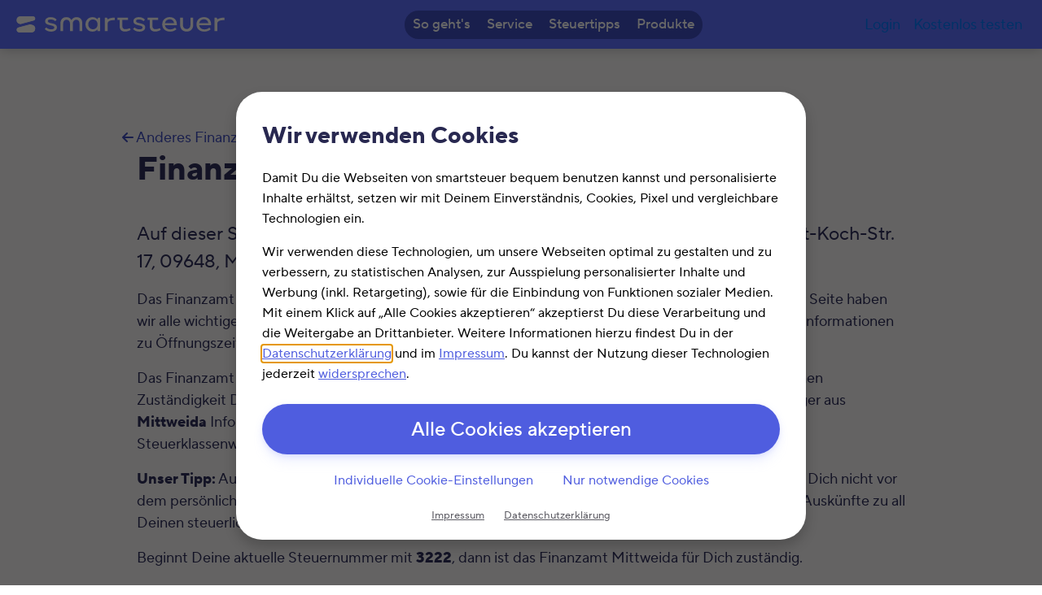

--- FILE ---
content_type: text/html; charset=UTF-8
request_url: https://www.smartsteuer.de/online/finanzamt/mittweida/
body_size: 12342
content:


<!--suppress HtmlRequiredLangAttribute, HtmlRequiredTitleElement -->
<!DOCTYPE html>
<html lang="de" id="html">
<head>

	
<script id="Cookiebot"
		src="https://consent.cookiebot.eu/uc.js"
		data-cbid="14c495ff-462a-4b44-946a-b3884b4c9883"
		data-blockingmode="auto"
		type="text/javascript">
</script>
	<meta name='robots' content='index, follow, max-image-preview:large, max-snippet:-1, max-video-preview:-1' />
<link rel="preload" href="https://www.smartsteuer.de/online/wp-content/plugins/rate-my-post/public/css/fonts/ratemypost.ttf" type="font/ttf" as="font" crossorigin="anonymous">
	<!-- This site is optimized with the Yoast SEO Premium plugin v26.7 (Yoast SEO v26.7) - https://yoast.com/wordpress/plugins/seo/ -->
	<title>Finanzamt Mittweida: Öffnungszeiten, Adresse &amp; Telefon</title>
	<meta name="description" content="Informationen zum Finanzamt Mittweida mit der Finanzamtsnummer 3222 auf einem Blick &gt; Adresse, Telefon ☎, Öffnungszeiten!" />
	<link rel="canonical" href="https://www.smartsteuer.de/online/finanzamt/mittweida/" />
	<meta property="og:locale" content="de_DE" />
	<meta property="og:type" content="article" />
	<meta property="og:title" content="Mittweida" />
	<meta property="og:description" content="Informationen zum Finanzamt Mittweida mit der Finanzamtsnummer 3222 auf einem Blick &gt; Adresse, Telefon ☎, Öffnungszeiten!" />
	<meta property="og:url" content="https://www.smartsteuer.de/online/finanzamt/mittweida/" />
	<meta property="og:site_name" content="smartsteuer" />
	<meta property="article:publisher" content="https://de-de.facebook.com/smartsteuer/" />
	<meta property="article:modified_time" content="2025-12-11T14:46:52+00:00" />
	<meta name="twitter:card" content="summary_large_image" />
	<meta name="twitter:site" content="@smartsteuer" />
	<script type="application/ld+json" class="yoast-schema-graph">{"@context":"https://schema.org","@graph":[{"@type":"WebPage","@id":"https://www.smartsteuer.de/online/finanzamt/mittweida/","url":"https://www.smartsteuer.de/online/finanzamt/mittweida/","name":"Finanzamt Mittweida: Öffnungszeiten, Adresse & Telefon","isPartOf":{"@id":"https://www.smartsteuer.de/online/#website"},"datePublished":"2019-11-28T14:26:28+00:00","dateModified":"2025-12-11T14:46:52+00:00","description":"Informationen zum Finanzamt Mittweida mit der Finanzamtsnummer 3222 auf einem Blick > Adresse, Telefon ☎, Öffnungszeiten!","breadcrumb":{"@id":"https://www.smartsteuer.de/online/finanzamt/mittweida/#breadcrumb"},"inLanguage":"de","potentialAction":[{"@type":"ReadAction","target":["https://www.smartsteuer.de/online/finanzamt/mittweida/"]}]},{"@type":"BreadcrumbList","@id":"https://www.smartsteuer.de/online/finanzamt/mittweida/#breadcrumb","itemListElement":[{"@type":"ListItem","position":1,"name":"Home","item":"https://www.smartsteuer.de/online/"},{"@type":"ListItem","position":2,"name":"Mittweida"}]},{"@type":"WebSite","@id":"https://www.smartsteuer.de/online/#website","url":"https://www.smartsteuer.de/online/","name":"smartsteuer","description":"Steuererklärung 2024 online machen &amp; Steuern sparen","publisher":{"@id":"https://www.smartsteuer.de/online/#organization"},"potentialAction":[{"@type":"SearchAction","target":{"@type":"EntryPoint","urlTemplate":"https://www.smartsteuer.de/online/?s={search_term_string}"},"query-input":{"@type":"PropertyValueSpecification","valueRequired":true,"valueName":"search_term_string"}}],"inLanguage":"de"},{"@type":"Organization","@id":"https://www.smartsteuer.de/online/#organization","name":"smartsteuer GmbH","url":"https://www.smartsteuer.de/online/","logo":{"@type":"ImageObject","inLanguage":"de","@id":"https://www.smartsteuer.de/online/#/schema/logo/image/","url":"https://www.smartsteuer.de/online/wp-content/uploads/2024/11/Favicon-smartsteuer.png","contentUrl":"https://www.smartsteuer.de/online/wp-content/uploads/2024/11/Favicon-smartsteuer.png","width":512,"height":512,"caption":"smartsteuer GmbH"},"image":{"@id":"https://www.smartsteuer.de/online/#/schema/logo/image/"},"sameAs":["https://de-de.facebook.com/smartsteuer/","https://x.com/smartsteuer","https://www.youtube.com/channel/UCu02GkFNrMRzwysT2SEmNrQ"]}]}</script>
	<!-- / Yoast SEO Premium plugin. -->


<link rel='dns-prefetch' href='//objectstorage-replicated.dus2.cloud.syseleven.net' />
<link rel="alternate" title="oEmbed (JSON)" type="application/json+oembed" href="https://www.smartsteuer.de/online/wp-json/oembed/1.0/embed?url=https%3A%2F%2Fwww.smartsteuer.de%2Fonline%2Ffinanzamt%2Fmittweida%2F" />
<link rel="alternate" title="oEmbed (XML)" type="text/xml+oembed" href="https://www.smartsteuer.de/online/wp-json/oembed/1.0/embed?url=https%3A%2F%2Fwww.smartsteuer.de%2Fonline%2Ffinanzamt%2Fmittweida%2F&#038;format=xml" />
<style id='wp-img-auto-sizes-contain-inline-css' type='text/css'>
img:is([sizes=auto i],[sizes^="auto," i]){contain-intrinsic-size:3000px 1500px}
/*# sourceURL=wp-img-auto-sizes-contain-inline-css */
</style>
<link rel='stylesheet' id='wp-block-library-css' href='https://www.smartsteuer.de/online/wp-includes/css/dist/block-library/style.min.css?ver=6.9' type='text/css' media='all' />
<style id='wp-block-library-inline-css' type='text/css'>
/*wp_block_styles_on_demand_placeholder:6971d2da49e47*/
/*# sourceURL=wp-block-library-inline-css */
</style>
<style id='classic-theme-styles-inline-css' type='text/css'>
/*! This file is auto-generated */
.wp-block-button__link{color:#fff;background-color:#32373c;border-radius:9999px;box-shadow:none;text-decoration:none;padding:calc(.667em + 2px) calc(1.333em + 2px);font-size:1.125em}.wp-block-file__button{background:#32373c;color:#fff;text-decoration:none}
/*# sourceURL=/wp-includes/css/classic-themes.min.css */
</style>
<link rel='stylesheet' id='rate-my-post-css' href='https://www.smartsteuer.de/online/wp-content/plugins/rate-my-post/public/css/rate-my-post.min.css?ver=4.4.4' type='text/css' media='all' />
<style id='rate-my-post-inline-css' type='text/css'>
.rmp-widgets-container.rmp-wp-plugin.rmp-main-container {  text-align:left;}.rmp-icon--full-highlight {color: #5F6FFF;}.rmp-icon--half-highlight {  background: -webkit-gradient(linear, left top, right top, color-stop(50%, #5F6FFF), color-stop(50%, #ccc));  background: linear-gradient(to right, #5F6FFF 50%, #ccc 50%);-webkit-background-clip: text;-webkit-text-fill-color: transparent;}.rmp-rating-widget .rmp-icon--half-highlight {    background: -webkit-gradient(linear, left top, right top, color-stop(50%, #5F6FFF), color-stop(50%, #ccc));    background: linear-gradient(to right, #5F6FFF 50%, #ccc 50%);    -webkit-background-clip: text;    -webkit-text-fill-color: transparent;}.rmp-rating-widget .rmp-icon--full-highlight {  color: #5F6FFF;}@media (hover: hover) {.rmp-rating-widget .rmp-icon--hovered {color: #4F5DDF;    -webkit-background-clip: initial;    -webkit-text-fill-color: initial;    background: transparent;    -webkit-transition: .1s color ease-in;    transition: .1s color ease-in;}}.rmp-rating-widget .rmp-icon--processing-rating {color: #5F6FFF;  -webkit-background-clip: initial;  -webkit-text-fill-color: initial;  background: transparent;}.rmp-widgets-container.rmp-wp-plugin.rmp-main-container .rmp-rating-widget__icons-list__icon {margin-left: 4px;margin-right: 4px;}.rmp-widgets-container.rmp-wp-plugin.rmp-main-container .rmp-heading--title {  font-size: 17px;} .rmp-widgets-container p {  font-size: 15px;}.rmp-rating-widget .rmp-icon--ratings {  font-size: 30px;}
.rmp-widgets-container.rmp-wp-plugin.rmp-main-container {  text-align:left;}.rmp-icon--full-highlight {color: #5F6FFF;}.rmp-icon--half-highlight {  background: -webkit-gradient(linear, left top, right top, color-stop(50%, #5F6FFF), color-stop(50%, #ccc));  background: linear-gradient(to right, #5F6FFF 50%, #ccc 50%);-webkit-background-clip: text;-webkit-text-fill-color: transparent;}.rmp-rating-widget .rmp-icon--half-highlight {    background: -webkit-gradient(linear, left top, right top, color-stop(50%, #5F6FFF), color-stop(50%, #ccc));    background: linear-gradient(to right, #5F6FFF 50%, #ccc 50%);    -webkit-background-clip: text;    -webkit-text-fill-color: transparent;}.rmp-rating-widget .rmp-icon--full-highlight {  color: #5F6FFF;}@media (hover: hover) {.rmp-rating-widget .rmp-icon--hovered {color: #4F5DDF;    -webkit-background-clip: initial;    -webkit-text-fill-color: initial;    background: transparent;    -webkit-transition: .1s color ease-in;    transition: .1s color ease-in;}}.rmp-rating-widget .rmp-icon--processing-rating {color: #5F6FFF;  -webkit-background-clip: initial;  -webkit-text-fill-color: initial;  background: transparent;}.rmp-widgets-container.rmp-wp-plugin.rmp-main-container .rmp-rating-widget__icons-list__icon {margin-left: 4px;margin-right: 4px;}.rmp-widgets-container.rmp-wp-plugin.rmp-main-container .rmp-heading--title {  font-size: 17px;} .rmp-widgets-container p {  font-size: 15px;}.rmp-rating-widget .rmp-icon--ratings {  font-size: 30px;}
/*# sourceURL=rate-my-post-inline-css */
</style>
<link rel='stylesheet' id='wpmf-gallery-popup-style-css' href='https://www.smartsteuer.de/online/wp-content/plugins/wp-media-folder/assets/css/display-gallery/magnific-popup.css?ver=0.9.9' type='text/css' media='all' />
<link rel='stylesheet' id='toc-screen-css' href='https://www.smartsteuer.de/online/wp-content/plugins/table-of-contents-plus/screen.min.css?ver=2309' type='text/css' media='all' />
<style id='toc-screen-inline-css' type='text/css'>
div#toc_container {background: #f9f9f9;border: 1px solid #aaaaaa;}div#toc_container ul li {font-size: 100%;}
/*# sourceURL=toc-screen-inline-css */
</style>
<link rel='stylesheet' id='wpsl-styles-css' href='https://www.smartsteuer.de/online/wp-content/plugins/wp-store-locator/css/styles.min.css?ver=2.2.261' type='text/css' media='all' />
<link rel='stylesheet' id='smartsteuer-ui-css' href='https://objectstorage-replicated.dus2.cloud.syseleven.net/smartsteuer-cdn/ui/3.6.0/build/lib/smartsteuer-ui.css?ver=3.6.0' type='text/css' media='all' />
<link rel='stylesheet' id='smde-css' href='https://www.smartsteuer.de/online/wp-content/themes/theme-smde/style.css?ver=1767792784' type='text/css' media='all' />
<link rel='stylesheet' id='slb_core-css' href='https://www.smartsteuer.de/online/wp-content/plugins/simple-lightbox/client/css/app.css?ver=2.9.4' type='text/css' media='all' />
<link rel='stylesheet' id='arve-css' href='https://www.smartsteuer.de/online/wp-content/plugins/advanced-responsive-video-embedder/build/main.css?ver=10.8.2' type='text/css' media='all' />
<link rel='stylesheet' id='dashicons-css' href='https://www.smartsteuer.de/online/wp-includes/css/dashicons.min.css?ver=6.9' type='text/css' media='all' />
<link rel='stylesheet' id='a-z-listing-css' href='https://www.smartsteuer.de/online/wp-content/plugins/a-z-listing/css/a-z-listing-default.css?ver=4.3.1' type='text/css' media='all' />
<link rel='stylesheet' id='tablepress-default-css' href='https://www.smartsteuer.de/online/wp-content/tablepress-combined.min.css?ver=32' type='text/css' media='all' />
<link rel='stylesheet' id='tablepress-datatables-buttons-css' href='https://www.smartsteuer.de/online/wp-content/plugins/tablepress-premium/modules/css/build/datatables.buttons.css?ver=3.2.6' type='text/css' media='all' />
<link rel='stylesheet' id='tablepress-datatables-columnfilterwidgets-css' href='https://www.smartsteuer.de/online/wp-content/plugins/tablepress-premium/modules/css/build/datatables.columnfilterwidgets.css?ver=3.2.6' type='text/css' media='all' />
<link rel='stylesheet' id='tablepress-datatables-fixedheader-css' href='https://www.smartsteuer.de/online/wp-content/plugins/tablepress-premium/modules/css/build/datatables.fixedheader.css?ver=3.2.6' type='text/css' media='all' />
<link rel='stylesheet' id='tablepress-datatables-fixedcolumns-css' href='https://www.smartsteuer.de/online/wp-content/plugins/tablepress-premium/modules/css/build/datatables.fixedcolumns.css?ver=3.2.6' type='text/css' media='all' />
<link rel='stylesheet' id='tablepress-datatables-scroll-buttons-css' href='https://www.smartsteuer.de/online/wp-content/plugins/tablepress-premium/modules/css/build/datatables.scroll-buttons.css?ver=3.2.6' type='text/css' media='all' />
<link rel='stylesheet' id='tablepress-responsive-tables-css' href='https://www.smartsteuer.de/online/wp-content/plugins/tablepress-premium/modules/css/build/responsive-tables.css?ver=3.2.6' type='text/css' media='all' />
<link rel='stylesheet' id='lb-style-css' href='https://www.smartsteuer.de/online/wp-content/plugins/plugin-landingpagebuilder/src/style.css?ver=6.9' type='text/css' media='all' />
<script type="text/javascript" src="https://www.smartsteuer.de/online/wp-includes/js/jquery/jquery.min.js?ver=3.7.1" id="jquery-core-js"></script>
<script type="text/javascript" src="https://www.smartsteuer.de/online/wp-includes/js/jquery/jquery-migrate.min.js?ver=3.4.1" id="jquery-migrate-js"></script>
<script type="text/javascript" src="https://www.smartsteuer.de/online/wp-content/themes/theme-smde/script.js?ver=1767792784" id="smde-js"></script>
<script type="text/javascript" src="https://www.smartsteuer.de/online/wp-content/plugins/plugin-landingpagebuilder/src/script.js?ver=6.9" id="lb-script-js"></script>
<link rel="https://api.w.org/" href="https://www.smartsteuer.de/online/wp-json/" /><link rel="alternate" title="JSON" type="application/json" href="https://www.smartsteuer.de/online/wp-json/wp/v2/wpsl_stores/24561" /><link rel="EditURI" type="application/rsd+xml" title="RSD" href="https://www.smartsteuer.de/online/xmlrpc.php?rsd" />
<meta name="generator" content="WordPress 6.9" />
<link rel='shortlink' href='https://www.smartsteuer.de/online/?p=24561' />
<link rel="icon" href="https://www.smartsteuer.de/online/wp-content/uploads/2024/11/cropped-Favicon-smartsteuer-32x32.png" sizes="32x32" />
<link rel="icon" href="https://www.smartsteuer.de/online/wp-content/uploads/2024/11/cropped-Favicon-smartsteuer-192x192.png" sizes="192x192" />
<link rel="apple-touch-icon" href="https://www.smartsteuer.de/online/wp-content/uploads/2024/11/cropped-Favicon-smartsteuer-180x180.png" />
<meta name="msapplication-TileImage" content="https://www.smartsteuer.de/online/wp-content/uploads/2024/11/cropped-Favicon-smartsteuer-270x270.png" />

	<!--suppress ES6ConvertVarToLetConst,EqualityComparisonWithCoercionJS -->
<script type="text/plain" data-cookieconsent="statistics,marketing">
(function (w, d, s, l, i) {
        w[l] = w[l] || [];
        w[l].push({
            'gtm.start':
                new Date().getTime(), event: 'gtm.js'
        });
        var f = d.getElementsByTagName(s)[0],
            j = d.createElement(s), dl = l != 'dataLayer' ? '&l=' + l : '';
        j.async = true;
        j.src =
            'https://www.googletagmanager.com/gtm.js?id=' + i + dl;
        f.parentNode.insertBefore(j, f);
    })(window, document, 'script', 'dataLayer', 'GTM-5SVGMD');
</script>
	<meta charset="UTF-8">
	<meta name="viewport" content="width=device-width, initial-scale=1">
	<meta name="mobile-web-app-capable" content="yes">
	<meta name="apple-mobile-web-app-capable" content="yes">
	<meta name="apple-mobile-web-app-title"
			content="smartsteuer - Steuererklärung 2024 online machen &amp; Steuern sparen">
	<meta name="facebook-domain-verification" content="4bl0poll3bldoeuvkd0nxu03gd58z1"/>

</head>

<body class="wp-singular wpsl_stores-template-default single single-wpsl_stores postid-24561 wp-theme-theme-smde">



	<header class="sui-header">
		<div class="sui-header-container">

			<a rel="home" class="sui-header-logo" href="https://www.smartsteuer.de/online/">
				<img src="https://objectstorage-replicated.dus2.cloud.syseleven.net/smartsteuer-cdn/ui/3.6.0/build/img/logo/smartsteuer-oncolor-compact.svg"
					alt="smartsteuer Steuererklärung online"/>
			</a>

							<button class="sui-header-toggle" type="button"></button>
			
			<div class="sui-header-content">

				
					<div class="ml-lg-auto text-left d-flex align-items-center py-2 py-lg-0">
					<span class="sui-page-header-nav-item">
					<a class="sui-button--oncolor-secondary mr-3"
						href="https://steuerjahr2025.smartsteuer.de/autoLogin">Login</a>
					</span>
						<a href="https://steuerjahr2025.smartsteuer.de/register"
							class="sui-button--oncolor-cta mr-lg-4">Kostenlos testen</a>
					</div>

				
				<nav class="sui-header-nav"><ul id="menu-hauptmenue" class="menu"><li class="menu-item menu-item-type-custom menu-item-object-custom menu-item-has-children sui-header-nav-item"><span>So geht's</span>
<ul class="sub-menu">
	<li class="menu-item menu-item-type-custom menu-item-object-custom"><a href="https://www.smartsteuer.de/online/online-steuererklaerung/">Vorteile</a></li>
	<li class="menu-item menu-item-type-custom menu-item-object-custom"><a href="https://www.smartsteuer.de/online/preis/">Preis</a></li>
	<li class="menu-item menu-item-type-custom menu-item-object-custom"><a href="https://www.smartsteuer.de/online/smartsteuer-funktionen-und-features/">Funktionen</a></li>
</ul>
</li>
<li class="menu-item menu-item-type-custom menu-item-object-custom menu-item-has-children sui-header-nav-item"><span>Service</span>
<ul class="sub-menu">
	<li class="menu-item menu-item-type-post_type menu-item-object-page"><a href="https://www.smartsteuer.de/online/faqs/">Hilfe (FAQ)</a></li>
	<li class="menu-item menu-item-type-post_type menu-item-object-page"><a href="https://www.smartsteuer.de/online/finanzaemter-in-deutschland/">Finanzamt-Finder</a></li>
	<li class="menu-item menu-item-type-post_type menu-item-object-page"><a href="https://www.smartsteuer.de/online/steuerformulare-2023-2022-2021-2020/">Steuerformulare</a></li>
	<li class="menu-item menu-item-type-post_type menu-item-object-page"><a href="https://www.smartsteuer.de/online/musterbriefe-und-vorlagen/">Musterbriefe und Vorlagen</a></li>
</ul>
</li>
<li class="menu-item menu-item-type-custom menu-item-object-custom menu-item-has-children sui-header-nav-item"><span>Steuertipps</span>
<ul class="sub-menu">
	<li class="menu-item menu-item-type-custom menu-item-object-custom"><a href="https://www.smartsteuer.de/online/steuerwissen/">Steuerwissen</a></li>
	<li class="menu-item menu-item-type-custom menu-item-object-custom"><a href="https://www.smartsteuer.de/blog/">Blog</a></li>
	<li class="menu-item menu-item-type-custom menu-item-object-custom"><a href="https://www.smartsteuer.de/online/lexikon/">Lexikon</a></li>
	<li class="menu-item menu-item-type-custom menu-item-object-custom"><a href="https://www.smartsteuer.de/online/steuerrechner/">Steuerrechner</a></li>
	<li class="menu-item menu-item-type-post_type menu-item-object-page"><a href="https://www.smartsteuer.de/online/anmeldung-newsletter/">Newsletter</a></li>
</ul>
</li>
<li class="menu-item menu-item-type-custom menu-item-object-custom menu-item-has-children sui-header-nav-item"><span>Produkte</span>
<ul class="sub-menu">
	<li class="menu-item menu-item-type-custom menu-item-object-custom"><a href="https://www.smartsteuer.de/online/steuerjahr-waehlen/">Steuererklärung</a></li>
	<li class="menu-item menu-item-type-post_type menu-item-object-page"><a href="https://www.smartsteuer.de/online/grundsteuer-produkt/">Grundsteuer</a></li>
</ul>
</li>
</ul></nav>
			</div>
		</div>
	</header>

	<main>



<!--suppress CssUnusedSymbol -->
<style>
	ul#related-offices {
		-webkit-column-count: 1;
		-moz-column-count: 1;
		column-count: 1;
	}

	.rmp-rate-view h2 {
		margin: 0
	}

	.rmp-icon-star:before {
		font-size: 30px
	}

	.wpsl_stores-template-default .rmp-main {
		text-align: left
	}

	.rmp-main p {
		padding-bottom: 0
	}

	.rmp-stars {
		display: flex
	}

	.col-md-4 strong:first-child {
		font-size: 1.33rem;
		font-weight: 750;
	}

	.rmp-rate-view h2 {
		font-weight: 450;
		display: flex
	}

	#primary .rmp-main-title {
		font-weight: 750;
		margin: 0
	}

	ul#rmp-stars {
		margin: 10px 0 8px !important;
		display: flex
	}

	#primary .rmp-main {
		text-align: left
	}

	.rmp-main-subtitle {
		display: none
	}

	.wpsl-opening-hours {
		margin-bottom: 20px
	}

	.wpsl-location-address {
		padding-top: 28px;
	}

	@media (min-width: 576px) {

		ul#related-offices {
			-webkit-column-count: 2;
			-moz-column-count: 2;
			column-count: 2;
		}
	}

	@media (min-width: 992px) {
		ul#related-offices {
			-webkit-column-count: 3;
			-moz-column-count: 3;
			column-count: 3;
		}

		.wpsl-opening-hours {
			margin-bottom: 0
		}
	}

</style>
<div class="sui-sheet-wrapper">
	<div class="sui-section sui-theme-bright sui-sheet-padding-flat">
		<div class="sui-container text-left">
			<a href="https://www.smartsteuer.de/online/finanzaemter-in-deutschland/"
				class="sui-button-ghost sui-button-align-text mb-4 mb-lg-5">
				<i class="fa-solid fa-arrow-left" style="font-size:1rem;" aria-hidden="true"></i>
				Anderes Finanzamt suchen
			</a>
		</div>
		<div class="sui-container text-left">

			<h1>
				Finanzamt Mittweida			</h1>
			<p class="lead">
				Auf dieser Seite findest Du alle Informationen zum Finanzamt Mittweida, Robert-Koch-Str. 17, 09648, Mittweida mit der Finanzamtsnummer 3222.			</p>
			<p>Das Finanzamt Mittweida (Sachsen) hilft Dir bei allen Belangen rund um die Steuererklärung. Auf dieser Seite haben wir alle wichtigen Informationen zum Finanzamt Mittweida für Dich zusammengefasst. Hier findest Du Informationen zu Öffnungszeiten, Kontaktdaten, Bankverbindung und mehr.</p>
<p>Das Finanzamt <strong>Mittweida</strong> mit der Finanzamtsnummer <strong>3222</strong> ist im Rahmen der regionalen und sachlichen Zuständigkeit Dein Ansprechpartner für alle steuerlichen Fragen und Angelegenheiten. Hier finden Bürger aus <strong>Mittweida</strong> Informationsmaterialien, erhalten persönliche Hilfe und Rat und können Anträge (z.B. zum Steuerklassenwechsel oder zu Lohnsteuerermäßigungen) einreichen.</p>
<p><strong>Unser Tipp:</strong> Auch wenn Finanzämtern oft ein angestaubtes und bürokratisches Image anheftet, scheue Dich nicht vor dem persönlichen Kontakt. Im Finanzamt erhältst Du im Rahmen der Zuständigkeit sicher verbindliche Auskünfte zu all Deinen steuerlichen Fragen.</p>
<p>Beginnt Deine aktuelle Steuernummer mit <strong>3222</strong>, dann ist das Finanzamt Mittweida für Dich zuständig.</p>
			<script>
				// This script adds accessibility features to the rating stars rendered by FeedbackWP.
				// Functionality has to be tested on every update of FeedbackWP, as the class names and structure might change.
				// Once FeedbackWP adds accessibility features, this script can be removed.
				document.addEventListener('DOMContentLoaded', () => {
					const rmpWidget = document.querySelector( '.js-rmp-rating-widget')
					if (!rmpWidget) return

					const rmpHeading = rmpWidget.querySelector('.rmp-heading')
					const rmpNotRated = rmpWidget.querySelector('.js-rmp-not-rated')
					const rmpResults = rmpWidget.querySelector('.js-rmp-results')

					// Overriding FeedbackWP pixel font sizes with rem for better accessibility
					if (rmpHeading) rmpHeading.style.fontSize = '1.063rem' // 17px
					if (rmpNotRated) rmpNotRated.style.fontSize = '0.938rem' // 15px
					if (rmpResults) rmpResults.style.fontSize = '0.938rem' // 15px

					rmpWidget.querySelectorAll('.js-rmp-rating-item').forEach((rmpItem) => {
						const rmpIcon = rmpItem.querySelector('.js-rmp-rating-icon')
						if (!rmpIcon) return

						rmpIcon.setAttribute('aria-label', `${rmpItem.dataset.value} von 5 Sternen bewerten`)
						rmpIcon.setAttribute('role', 'button')
						rmpIcon.setAttribute('tabindex', '0')
						rmpIcon.addEventListener('focus', () => {
							rmpIcon.dispatchEvent(new MouseEvent('mouseover', {bubbles: true}))
						})
						rmpIcon.addEventListener('blur', () => {
							rmpIcon.dispatchEvent(new MouseEvent('mouseout', {bubbles: true}))
						})
						rmpIcon.addEventListener('keydown', e => {
							if (e.key === 'Enter' || e.key === ' ') {
								e.preventDefault()
								rmpIcon.click()
							}
						})
					})
				})
			</script>
			<div class="pt-3"><!-- FeedbackWP Plugin --><div  class="rmp-widgets-container rmp-wp-plugin rmp-main-container js-rmp-widgets-container js-rmp-widgets-container--24561 "  data-post-id="24561">    <!-- Rating widget -->  <div class="rmp-rating-widget js-rmp-rating-widget">          <p class="rmp-heading rmp-heading--title">        Bewerten Sie das Finanzamt Mittweida      </p>            <div class="rmp-rating-widget__icons">      <ul class="rmp-rating-widget__icons-list js-rmp-rating-icons-list">                  <li class="rmp-rating-widget__icons-list__icon js-rmp-rating-item" data-descriptive-rating="Not at all useful" data-value="1">              <i class="js-rmp-rating-icon rmp-icon rmp-icon--ratings rmp-icon--star "></i>          </li>                  <li class="rmp-rating-widget__icons-list__icon js-rmp-rating-item" data-descriptive-rating="Somewhat useful" data-value="2">              <i class="js-rmp-rating-icon rmp-icon rmp-icon--ratings rmp-icon--star "></i>          </li>                  <li class="rmp-rating-widget__icons-list__icon js-rmp-rating-item" data-descriptive-rating="Useful" data-value="3">              <i class="js-rmp-rating-icon rmp-icon rmp-icon--ratings rmp-icon--star "></i>          </li>                  <li class="rmp-rating-widget__icons-list__icon js-rmp-rating-item" data-descriptive-rating="Fairly useful" data-value="4">              <i class="js-rmp-rating-icon rmp-icon rmp-icon--ratings rmp-icon--star "></i>          </li>                  <li class="rmp-rating-widget__icons-list__icon js-rmp-rating-item" data-descriptive-rating="Very useful" data-value="5">              <i class="js-rmp-rating-icon rmp-icon rmp-icon--ratings rmp-icon--star "></i>          </li>              </ul>    </div>    <p class="rmp-rating-widget__hover-text js-rmp-hover-text"></p>    <button class="rmp-rating-widget__submit-btn rmp-btn js-submit-rating-btn">      Submit Rating    </button>    <p class="rmp-rating-widget__results js-rmp-results ">      Durschnitt <span class="rmp-rating-widget__results__rating js-rmp-avg-rating"></span> / 5.    Anzahl <span class="rmp-rating-widget__results__votes js-rmp-vote-count"></span>    </p>    <p class="rmp-rating-widget__not-rated js-rmp-not-rated rmp-rating-widget__not-rated--hidden">      Noch keine Bewertungen vorhanden.    </p>    <p class="rmp-rating-widget__msg js-rmp-msg"></p>  </div>  <!--Structured data -->        </div></div>
		</div>
	</div>
</div>

<div class="sui-sheet-wrapper">
	<div class="sui-sheet--down-flat sui-sheet-padding-flat sui-theme-bright">
		<div class="sui-container text-left">
			<div id="primary" class="content-area">
				<article id="post-24561" class="post-24561 wpsl_stores type-wpsl_stores status-publish hentry wpsl_store_category-sachsen">
					<div class="entry-content">
						<div class="sui-col-xl-5 sui-col-lg-5 sui-col-md-8 sui-col-sm-6 sui-col-4 float-left pl-0">

							<h2 class="h4 mb-3">
								Finanzamt Mittweida							</h2>

							<div class="mb-4">
								Robert-Koch-Str. 17<br>
								09648 Mittweida							</div>

							<div class="mb-4">

																	<div>
										Tel: <a href="tel:03727 987-0">03727 987-0</a>
									</div>
								
																	<div>
										Fax: <a href="tel:03727 987-333">03727 987-333</a>
									</div>
								
																	<div>
										E-Mail: <a
											href="mailto:poststelle@fa-mittweida.smf.sachsen.de">poststelle@fa-mittweida.smf.sachsen.de</a>
									</div>
								
																	<div>
										URL: <a href="http://www.finanzamt.sachsen.de/mittweida.html"
												target="_blank">http://www.finanzamt.sachsen.de/mittweida.html</a>
									</div>
								
							</div>

							<div class="mb-4">

								
							</div>

															<h3 class="h6">Postfachadresse:</h3>
								Postfach 1157<br>
								09641 Mittweida							
							<p class="mb-3 mt-4"><strong><button class="sui-button-ghost sui-button-align-text my-3" data-toggle="collapse" data-target="#collapseExample" aria-expanded="false" aria-controls="collapseExample"><i class="fa-solid fa-angle-right" aria-hidden="true"></i> Bankverbindung anzeigen</button></strong></p><div class="collapse" id="collapseExample"><div class="sui-alert sui-alert-info mr-4">IBAN: DE07870000000087001509<br>BIC: MARKDEF1870<br>Finanzinstitut: DEUTSCHE BUNDESBANK<br>Kontoinhaber: Finanzamt Mittweida</div></div>
							
																						<h6 class="mt-4 mb-2">Öffnungszeiten</h6>
								<table role="presentation" class="wpsl-opening-hours"><tr><td>Monday</td><td><time>07:30 - 15:00</time></td></tr><tr><td>Tuesday</td><td><time>07:30 - 18:00</time></td></tr><tr><td>Wednesday</td><td><time>07:30 - 13:00</time></td></tr><tr><td>Thursday</td><td><time>07:30 - 18:00</time></td></tr><tr><td>Friday</td><td><time>07:30 - 12:00</time></td></tr><tr><td>Saturday</td><td>Closed</td></tr><tr><td>Sunday</td><td>Closed</td></tr></table>							
						</div>
						<div class="sui-col-xl-7 sui-col-lg-7 sui-col-md-8 sui-col-sm-6 sui-col-4 float-right px-0">
							<div id="wpsl-base-gmap_0" class="wpsl-gmap-canvas"></div>
<style>#wpsl-base-gmap_0 {height:500px;}</style>
						</div>
					</div>
					<div style="clear:both">
					</div>
				</article>
			</div>
		</div>
	</div>
</div>

<div class="sui-sheet-wrapper">
	<div class="sui-sheet--up-flat sui-sheet-padding-flat sui-theme-bright">
		<div class="sui-container text-left">
			<h2 class="pt-3">Alle Finanzämter in Sachsen</h2>
			<ul id="related-offices" class="fa-ul">
				
					<li class="pt-2">
						<a href="https://www.smartsteuer.de/online/finanzamt/annaberg/">
						<span class="fa-li">
							<i class="fa-solid fa-angle-right" aria-hidden="true"></i>
						</span>
							Annaberg (3217)						</a>
					</li>
					
					<li class="pt-2">
						<a href="https://www.smartsteuer.de/online/finanzamt/bautzen/">
						<span class="fa-li">
							<i class="fa-solid fa-angle-right" aria-hidden="true"></i>
						</span>
							Bautzen (3204)						</a>
					</li>
					
					<li class="pt-2">
						<a href="https://www.smartsteuer.de/online/finanzamt/chemnitz-mitte/">
						<span class="fa-li">
							<i class="fa-solid fa-angle-right" aria-hidden="true"></i>
						</span>
							Chemnitz-Mitte (3215)						</a>
					</li>
					
					<li class="pt-2">
						<a href="https://www.smartsteuer.de/online/finanzamt/chemnitz-sued/">
						<span class="fa-li">
							<i class="fa-solid fa-angle-right" aria-hidden="true"></i>
						</span>
							Chemnitz-Süd (3214)						</a>
					</li>
					
					<li class="pt-2">
						<a href="https://www.smartsteuer.de/online/finanzamt/doebeln/">
						<span class="fa-li">
							<i class="fa-solid fa-angle-right" aria-hidden="true"></i>
						</span>
							Döbeln (3236)						</a>
					</li>
					
					<li class="pt-2">
						<a href="https://www.smartsteuer.de/online/finanzamt/dresden-nord/">
						<span class="fa-li">
							<i class="fa-solid fa-angle-right" aria-hidden="true"></i>
						</span>
							Dresden-Nord (3202)						</a>
					</li>
					
					<li class="pt-2">
						<a href="https://www.smartsteuer.de/online/finanzamt/dresden-sued/">
						<span class="fa-li">
							<i class="fa-solid fa-angle-right" aria-hidden="true"></i>
						</span>
							Dresden-Süd (3203)						</a>
					</li>
					
					<li class="pt-2">
						<a href="https://www.smartsteuer.de/online/finanzamt/eilenburg/">
						<span class="fa-li">
							<i class="fa-solid fa-angle-right" aria-hidden="true"></i>
						</span>
							Eilenburg (3237)						</a>
					</li>
					
					<li class="pt-2">
						<a href="https://www.smartsteuer.de/online/finanzamt/freiberg/">
						<span class="fa-li">
							<i class="fa-solid fa-angle-right" aria-hidden="true"></i>
						</span>
							Freiberg (3220)						</a>
					</li>
					
					<li class="pt-2">
						<a href="https://www.smartsteuer.de/online/finanzamt/goerlitz/">
						<span class="fa-li">
							<i class="fa-solid fa-angle-right" aria-hidden="true"></i>
						</span>
							Görlitz (3207)						</a>
					</li>
					
					<li class="pt-2">
						<a href="https://www.smartsteuer.de/online/finanzamt/grimma/">
						<span class="fa-li">
							<i class="fa-solid fa-angle-right" aria-hidden="true"></i>
						</span>
							Grimma (3238)						</a>
					</li>
					
					<li class="pt-2">
						<a href="https://www.smartsteuer.de/online/finanzamt/hoyerswerda/">
						<span class="fa-li">
							<i class="fa-solid fa-angle-right" aria-hidden="true"></i>
						</span>
							Hoyerswerda (3213)						</a>
					</li>
					
					<li class="pt-2">
						<a href="https://www.smartsteuer.de/online/finanzamt/leipzig-i/">
						<span class="fa-li">
							<i class="fa-solid fa-angle-right" aria-hidden="true"></i>
						</span>
							Leipzig I (3232)						</a>
					</li>
					
					<li class="pt-2">
						<a href="https://www.smartsteuer.de/online/finanzamt/leipzig-ii/">
						<span class="fa-li">
							<i class="fa-solid fa-angle-right" aria-hidden="true"></i>
						</span>
							Leipzig II (3231)						</a>
					</li>
					
					<li class="pt-2">
						<a href="https://www.smartsteuer.de/online/finanzamt/loebau/">
						<span class="fa-li">
							<i class="fa-solid fa-angle-right" aria-hidden="true"></i>
						</span>
							Löbau (3208)						</a>
					</li>
					
					<li class="pt-2">
						<a href="https://www.smartsteuer.de/online/finanzamt/meissen/">
						<span class="fa-li">
							<i class="fa-solid fa-angle-right" aria-hidden="true"></i>
						</span>
							Meißen (3209)						</a>
					</li>
					
					<li class="pt-2">
						<a href="https://www.smartsteuer.de/online/finanzamt/mittweida/">
						<span class="fa-li">
							<i class="fa-solid fa-angle-right" aria-hidden="true"></i>
						</span>
							Mittweida (3222)						</a>
					</li>
					
					<li class="pt-2">
						<a href="https://www.smartsteuer.de/online/finanzamt/oschatz/">
						<span class="fa-li">
							<i class="fa-solid fa-angle-right" aria-hidden="true"></i>
						</span>
							Oschatz (3239)						</a>
					</li>
					
					<li class="pt-2">
						<a href="https://www.smartsteuer.de/online/finanzamt/pirna/">
						<span class="fa-li">
							<i class="fa-solid fa-angle-right" aria-hidden="true"></i>
						</span>
							Pirna (3210)						</a>
					</li>
					
					<li class="pt-2">
						<a href="https://www.smartsteuer.de/online/finanzamt/plauen/">
						<span class="fa-li">
							<i class="fa-solid fa-angle-right" aria-hidden="true"></i>
						</span>
							Plauen (3223)						</a>
					</li>
					
					<li class="pt-2">
						<a href="https://www.smartsteuer.de/online/finanzamt/schwarzenberg/">
						<span class="fa-li">
							<i class="fa-solid fa-angle-right" aria-hidden="true"></i>
						</span>
							Schwarzenberg (3218)						</a>
					</li>
					
					<li class="pt-2">
						<a href="https://www.smartsteuer.de/online/finanzamt/stollberg/">
						<span class="fa-li">
							<i class="fa-solid fa-angle-right" aria-hidden="true"></i>
						</span>
							Stollberg (3224)						</a>
					</li>
					
					<li class="pt-2">
						<a href="https://www.smartsteuer.de/online/finanzamt/zschopau/">
						<span class="fa-li">
							<i class="fa-solid fa-angle-right" aria-hidden="true"></i>
						</span>
							Zschopau (3228)						</a>
					</li>
					
					<li class="pt-2">
						<a href="https://www.smartsteuer.de/online/finanzamt/zwickau/">
						<span class="fa-li">
							<i class="fa-solid fa-angle-right" aria-hidden="true"></i>
						</span>
							Zwickau (3227)						</a>
					</li>
								</ul>
		</div>
		<!-- #primary -->
	</div>
</div>

<div class="sui-sheet-wrapper">
	<div class="sui-sheet--down-flat sui-sheet-padding-flat sui-theme-electric sui-pattern">
		<div class="sui-container">
			<h2>Steuererklärung online selber machen</h2>
			<a href="https://steuerjahr2025.smartsteuer.de/register"
				class="sui-button-cta sui-button-xlarge mt-2">Jetzt kostenlos testen!
			</a>
		</div>
	</div>
</div>

<!-- Schema.org Markup  -->



</main>


<div class="sui-sheet-wrapper">
	<footer class="sui-footer sui-sheet--up-flat px-0">

		
			
				<div class="sui-footer-grid">
					<div class="sui-row">
						<div class="sui-col-quarter">
							<h2 class="h4 sui-footer-title">Support</h2>
							<strong><a href="mailto:hilfe@smartsteuer.de">hilfe@smartsteuer.de</a></strong>
							<ul class="sui-footer-social-links">
								<li>
									<a target="_blank" href="https://www.facebook.com/smartsteuer"
										aria-label="Zur Facebook-Seite von smartsteuer">
										<i class="fa-brands fa-facebook" aria-hidden="true"></i>
									</a>
								</li>
								<li>
									<a target="_blank" href="https://www.tiktok.com/@smartsteuer"
										aria-label="Zum TikTok-Kanal von smartsteuer">
										<i class="fa-brands fa-tiktok" aria-hidden="true"></i>
									</a>
								</li>
								<li>
									<a target="_blank" href="https://www.instagram.com/smartsteuer.de/?hl=de"
										aria-label="Zum Instagram-Profil von smartsteuer">
										<i class="fa-brands fa-instagram" aria-hidden="true"></i>
									</a>
								</li>
								<li>
									<a target="_blank" href="https://www.youtube.com/user/smartsteuerde"
										aria-label="Zum YouTube-Kanal von smartsteuer">
										<i class="fa-brands fa-youtube" aria-hidden="true"></i>
									</a>
								</li>
							</ul>
						</div>
						<div class="sui-col-quarter">
							<h2 class="h4 sui-footer-title">Top-Themen</h2>
							<ul id="menu-footer-links" class="sui-footer-menu"><li id="menu-item-27508" class="menu-item menu-item-type-custom menu-item-object-custom menu-item-27508"><a href="https://www.smartsteuer.de/online/steuerwissen/werbungskosten/">Werbungskosten</a></li>
<li id="menu-item-27509" class="menu-item menu-item-type-custom menu-item-object-custom menu-item-27509"><a href="https://www.smartsteuer.de/online/lexikon/l/lohnsteuerbescheinigung/">Lohnsteuerbescheinigung</a></li>
<li id="menu-item-27510" class="menu-item menu-item-type-custom menu-item-object-custom menu-item-27510"><a href="https://www.smartsteuer.de/online/steuerwissen/steuerklassen/">Steuerklassen</a></li>
<li id="menu-item-27511" class="menu-item menu-item-type-custom menu-item-object-custom menu-item-27511"><a href="https://www.smartsteuer.de/online/steuerwissen/steuernummer/">Steuernummer</a></li>
<li id="menu-item-27512" class="menu-item menu-item-type-custom menu-item-object-custom menu-item-27512"><a href="https://www.smartsteuer.de/online/steuerwissen/steuererklaerung-frist/">Abgabefristen</a></li>
<li id="menu-item-37826" class="menu-item menu-item-type-custom menu-item-object-custom menu-item-37826"><a href="https://www.smartsteuer.de/online/steuerwissen/kurzarbeit/">Kurzarbeit</a></li>
<li id="menu-item-37827" class="menu-item menu-item-type-custom menu-item-object-custom menu-item-37827"><a href="https://www.smartsteuer.de/online/lexikon/">Steuer-Lexikon</a></li>
</ul>						</div>
						<div class="sui-col-quarter">
							<h2 class="h4 sui-footer-title">Weitere Tipps</h2>
							<ul id="menu-footer-mitte" class="sui-footer-menu"><li id="menu-item-27503" class="menu-item menu-item-type-custom menu-item-object-custom menu-item-27503"><a href="https://www.smartsteuer.de/online/steuerwissen/">Steuerwissen</a></li>
<li id="menu-item-27504" class="menu-item menu-item-type-custom menu-item-object-custom menu-item-27504"><a href="https://www.smartsteuer.de/online/steuerrechner/">Einkommensteuer Rechner</a></li>
<li id="menu-item-50578" class="menu-item menu-item-type-custom menu-item-object-custom menu-item-50578"><a href="https://www.smartsteuer.de/online/lohnrechner/">Brutto Netto Rechner</a></li>
<li id="menu-item-27506" class="menu-item menu-item-type-custom menu-item-object-custom menu-item-27506"><a href="https://www.smartsteuer.de/online/service/checkliste-zu-deiner-einkommensteuererklaerung/">Checkliste</a></li>
<li id="menu-item-27507" class="menu-item menu-item-type-custom menu-item-object-custom menu-item-27507"><a href="https://www.smartsteuer.de/online/finanzaemter-in-deutschland/">Finanzamt-Finder</a></li>
<li id="menu-item-27505" class="menu-item menu-item-type-custom menu-item-object-custom menu-item-27505"><a href="https://www.kann-man-das-absetzen.de/">kann-man-das-absetzen.de</a></li>
<li id="menu-item-37828" class="menu-item menu-item-type-custom menu-item-object-custom menu-item-37828"><a href="https://www.smartsteuer.de/online/anmeldung-newsletter/">Newsletter</a></li>
</ul>						</div>
						<div class="sui-col-quarter">
							<h2 class="h4 sui-footer-title">Über smartsteuer</h2>
							<ul id="menu-footer-rechts" class="sui-footer-menu"><li id="menu-item-27513" class="menu-item menu-item-type-custom menu-item-object-custom menu-item-27513"><a href="https://www.smartsteuer.de/online/service/ueber-uns/">Über uns</a></li>
<li id="menu-item-27514" class="menu-item menu-item-type-custom menu-item-object-custom menu-item-27514"><a href="https://www.smartsteuer.de/online/zahlungsarten-dienstleistung-und-widerruf/">Bestellung und Zahlung</a></li>
<li id="menu-item-27518" class="menu-item menu-item-type-custom menu-item-object-custom menu-item-27518"><a href="https://www.smartsteuer.de/online/partnerprogramm/">Partnerprogramm</a></li>
<li id="menu-item-27516" class="menu-item menu-item-type-custom menu-item-object-custom menu-item-27516"><a href="https://www.smartsteuer.de/online/presse/">Presse</a></li>
<li id="menu-item-27517" class="menu-item menu-item-type-custom menu-item-object-custom menu-item-27517"><a href="https://www.haufegroup.com/karriere/smartsteuer">Jobs</a></li>
<li id="menu-item-27519" class="menu-item menu-item-type-custom menu-item-object-custom menu-item-27519"><a href="https://www.smartsteuer.de/online/kunden-werben-kunden/">Kunden werben Kunden</a></li>
<li id="menu-item-27520" class="menu-item menu-item-type-custom menu-item-object-custom menu-item-27520"><a href="https://www.steuern.de/">steuern.de</a></li>
</ul>						</div>
					</div>
				</div>

			
			<div class="sui-footer-legal">
				<ul id="menu-footer-legal" class="sui-footer-legal-menu"><li id="menu-item-76667" class="menu-item menu-item-type-custom menu-item-object-custom menu-item-76667"><a href="https://www.haufegroup.com/legal/compliance">Compliance</a></li>
<li id="menu-item-80210" class="menu-item menu-item-type-post_type menu-item-object-page menu-item-80210"><a href="https://www.smartsteuer.de/online/barrierefreiheitserklaerung/">Barrierefreiheitserklärung</a></li>
<li id="menu-item-76658" class="menu-item menu-item-type-post_type menu-item-object-page menu-item-76658"><a href="https://www.smartsteuer.de/online/agb/">AGB</a></li>
<li id="menu-item-76655" class="menu-item menu-item-type-post_type menu-item-object-page menu-item-privacy-policy menu-item-76655"><a rel="privacy-policy" href="https://www.smartsteuer.de/online/datenschutzbedingungen/">Datenschutz</a></li>
<li id="menu-item-76661" class="menu-item menu-item-type-post_type menu-item-object-page menu-item-76661"><a href="https://www.smartsteuer.de/online/impressum/">Impressum</a></li>
</ul>
				<div class="sui-footer-legal-info">

					
						© smartsteuer.de – Steuererklärung online machen und Steuern sparen

					
				</div>
			</div>

			<div class="sui-footer-settings">
				<button onclick="Cookiebot.renew()" class="smde-cookie-consent-button">
					Cookie-Einwilligung verwalten
				</button>
			</div>

		</footer>

		
</div>


<script type="speculationrules">
{"prefetch":[{"source":"document","where":{"and":[{"href_matches":"/online/*"},{"not":{"href_matches":["/online/wp-*.php","/online/wp-admin/*","/online/wp-content/uploads/*","/online/wp-content/*","/online/wp-content/plugins/*","/online/wp-content/themes/theme-smde/*","/online/*\\?(.+)"]}},{"not":{"selector_matches":"a[rel~=\"nofollow\"]"}},{"not":{"selector_matches":".no-prefetch, .no-prefetch a"}}]},"eagerness":"conservative"}]}
</script>
<script id="wpsl-cpt-info-window-template" type="text/template">
    <div class="wpsl-info-window">
		<p class="wpsl-no-margin">
			<% if ( typeof permalink !== "undefined" ) { %>
			<strong><a target="_blank" href="<%= permalink %>"><%= store %></a></strong>
			<% } else { %>
			<strong><%= store %></strong>
			<% } %>
			<span><%= address %></span>
			<% if ( address2 ) { %>
			<span><%= address2 %></span>
			<% } %>
			<span><%= zip %> <%= city %> <%= state %></span>
			<span class="wpsl-country"><%= country %></span>
		</p>
	</div>
</script>
    <script type="text/javascript" src="https://www.smartsteuer.de/online/wp-includes/js/imagesloaded.min.js?ver=5.0.0" id="imagesloaded-js"></script>
<script type="text/javascript" src="https://www.smartsteuer.de/online/wp-includes/js/masonry.min.js?ver=4.2.2" id="masonry-js"></script>
<script type="text/javascript" src="https://www.smartsteuer.de/online/wp-includes/js/jquery/jquery.masonry.min.js?ver=3.1.2b" id="jquery-masonry-js"></script>
<script type="text/javascript" id="rate-my-post-js-extra">
/* <![CDATA[ */
var rmp_frontend = {"admin_ajax":"https://www.smartsteuer.de/online/wp-admin/admin-ajax.php","postID":"24561","noVotes":"Noch keine Bewertungen vorhanden.","cookie":"Sie haben bereits bewertet.","afterVote":"Danke f\u00fcr Ihre Bewertung!","notShowRating":"1","social":"1","feedback":"1","cookieDisable":"1","emptyFeedback":"Please insert your feedback in the box above!","hoverTexts":"1","preventAccidental":"1","grecaptcha":"1","siteKey":"","votingPriv":"1","loggedIn":"","positiveThreshold":"2","ajaxLoad":"2","disableClearCache":"1","nonce":"9f2149e99f","is_not_votable":"false"};
//# sourceURL=rate-my-post-js-extra
/* ]]> */
</script>
<script type="text/javascript" src="https://www.smartsteuer.de/online/wp-content/plugins/rate-my-post/public/js/rate-my-post.min.js?ver=4.4.4" id="rate-my-post-js"></script>
<script type="text/javascript" src="https://www.smartsteuer.de/online/wp-content/plugins/table-of-contents-plus/front.min.js?ver=2309" id="toc-front-js"></script>
<script type="text/javascript" src="https://objectstorage-replicated.dus2.cloud.syseleven.net/smartsteuer-cdn/ui/3.6.0/build/lib/smartsteuer-ui.js?ver=3.6.0" id="smartsteuer-ui-js"></script>
<script type="text/javascript" id="wpsl-js-js-extra">
/* <![CDATA[ */
var wpslSettings = {"storeMarker":"orange@2x.png","mapType":"roadmap","mapTypeControl":"0","zoomLevel":"11","zoomControls":"0","cameraControl":"","fullscreen":"0","startLatlng":"51.165691,10.451526","autoZoomLevel":"14","scrollWheel":"1","controlPosition":"left","url":"https://www.smartsteuer.de/online/wp-content/plugins/wp-store-locator/","markerIconProps":{"scaledSize":"24,35","origin":"0,0","anchor":"12,35"},"storeUrl":"1","maxDropdownHeight":"300","enableStyledDropdowns":"1","mapTabAnchor":"wpsl-map-tab","mapTabAnchorReturn":"","gestureHandling":"auto","directionsTravelMode":"DRIVING","runFitBounds":"1","infoWindowStyle":"infobox","infoBox":{"class":"wpsl-infobox","margin":"2px","url":"//www.google.com/intl/en_us/mapfiles/close.gif","clearance":"40,40","disableAutoPan":0,"enableEventPropagation":0,"pixelOffset":"-52,-45","zIndex":1500},"mapStyle":""};
var wpslMap_0 = {"shortCode":{"zoomLevel":11,"mapType":"roadmap","mapTypeControl":0,"streetView":0,"scrollWheel":1,"controlPosition":"left"},"locations":[{"store":"Mittweida","address":"Robert-Koch-Str. 17","address2":"","city":"Mittweida","state":"","zip":"09648","country":"","lat":"50.980594","lng":"12.987249","id":24561}]};
//# sourceURL=wpsl-js-js-extra
/* ]]> */
</script>
<script type="text/javascript" src="https://www.smartsteuer.de/online/wp-content/plugins/wp-store-locator/js/wpsl-gmap.min.js?ver=2.2.261" id="wpsl-js-js"></script>
<script type="text/javascript" src="https://maps.google.com/maps/api/js?language=de&amp;region=de&amp;key=AIzaSyDDR9NIF2DZ81Eip1_8yz1_nC8H_W10z54&amp;libraries=places&amp;v=quarterly&amp;callback=wpslCallback" id="wpsl-gmap-js"></script>
<script type="text/javascript" src="https://www.smartsteuer.de/online/wp-includes/js/underscore.min.js?ver=1.13.7" id="underscore-js"></script>
<script type="text/javascript" id="slb_context">/* <![CDATA[ */if ( !!window.jQuery ) {(function($){$(document).ready(function(){if ( !!window.SLB ) { {$.extend(SLB, {"context":["public","user_guest"]});} }})})(jQuery);}/* ]]> */</script>
<script type="application/ld+json">{"@context":"https:\/\/schema.org","@type":"GovernmentOrganization","name":"Finanzamt Mittweida","url":"https:\/\/www.smartsteuer.de\/online\/finanzamt\/mittweida\/","description":"Auf dieser Seite findest Du alle Informationen zum Finanzamt Mittweida, Robert-Koch-Str. 17, 09648 Mittweida mit der Finanzamtsnummer 3222.","address":{"@type":"PostalAddress","streetAddress":"Robert-Koch-Str. 17","addressLocality":"Mittweida","addressRegion":"Sachsen","postalCode":"09648","addressCountry":"Deutschland"},"openingHours":"Mo 07:30-15:00 Tu 07:30-18:00 We 07:30-13:00 Th 07:30-18:00 Fr 07:30-12:00"}</script>
<!-- from cache (1973/3600) --><style>#pe_rating{display:inline-block;font-size:16px;text-align:center;color:#726542;border:none;text-decoration:none;outline:none;font-size-adjust:.5}#pe_rating,#pe_rating *{box-sizing:border-box}#pe_rating #pe_additional_info{overflow:hidden;height:20px;margin:-20px;line-height:200px;padding-top:20px}#pe_rating.pe_g #pe_name{overflow:hidden;position:absolute;height:10px;line-height:50px;padding-top:50px}#pe_rating.pe_g #pe_name img{display:block}#pe_rating.pe_g .pe_u{display:block;margin:0 0 .3em;font-size:.8em;line-height:1.2em;color:#726542}#pe_rating.pe_g.pe_l>span>span{margin-left:.1em;margin-right:.1em}#pe_rating.pe_g.pe_l>span>span.pe_u{vertical-align:.6em}#pe_rating.pe_t.pe_b>span>span:first-of-type{display:inline}#pe_rating.pe_t #pe_name,#pe_rating.pe_t>span>span{font-size:.8em;line-height:1.2em}#pe_rating.pe_t>span>span{display:block}#pe_rating.pe_l>span>.pe_u,#pe_rating.pe_l>span>span{display:inline-block}#pe_rating>span>.pe_u{text-decoration:underline}#pe_rating>span>.pe_u:hover{text-decoration:none}#pe_stars{display:inline-block;position:relative;overflow:visible;width:100px;height:1.6rem;margin:0!important;line-height:1em;font-size:18px;text-align:left}#pe_stars .pe_star_container1{left:0;height:24px;width:24px}#pe_stars .pe_star_container2{left:20px;height:24px;width:24px}#pe_stars .pe_star_container3{left:40px;height:24px;width:24px}#pe_stars .pe_star_container4{left:60px;height:24px;width:24px}#pe_stars .pe_star_container5{left:80px;height:24px;width:24px}#pe_stars #pe_filled_stars_container{display:-webkit-box;display:-ms-flexbox;display:flex}#pe_stars #pe_filled_stars_container svg{max-width:unset}#pe_stars>span{display:block;position:absolute;overflow:hidden;top:.1rem;left:0;padding-top:0}#pe_stars>span>span{padding-top:0}</style>
<a id="pe_rating" title="Kundenbewertungen &amp; Erfahrungen zu smartsteuer GmbH. Mehr Infos anzeigen." target="_blank" href="https://www.provenexpert.com/smartsteuer-gmbh/" class="pe_g pe_b"> <span id="pe_name"> <span>smartsteuer GmbH</span> </span> <span> <span id="pe_stars"> <span class="pe_star_container1"> <svg width="24" height="24" viewBox="0 0 24 24" fill="none" xmlns="http://www.w3.org/2000/svg" aria-hidden="true"> <path d="M14.4639 9.21094L14.5811 9.44824L14.8438 9.48438L20.4023 10.25L16.3672 14.0869L16.1719 14.2725L16.2197 14.5381L17.1973 19.9883L12.2324 17.3809L12 17.2588L11.7676 17.3809L6.80176 19.9883L7.78027 14.5381L7.82812 14.2725L7.63281 14.0869L3.59668 10.25L9.15625 9.48438L9.41895 9.44824L9.53613 9.21094L12 4.22266L14.4639 9.21094Z" fill="#AB9044" stroke="#AB9044"/> </svg> </span> <span class="pe_star_container2"> <svg width="24" height="24" viewBox="0 0 24 24" fill="none" xmlns="http://www.w3.org/2000/svg" aria-hidden="true"> <path d="M14.4639 9.21094L14.5811 9.44824L14.8438 9.48438L20.4023 10.25L16.3672 14.0869L16.1719 14.2725L16.2197 14.5381L17.1973 19.9883L12.2324 17.3809L12 17.2588L11.7676 17.3809L6.80176 19.9883L7.78027 14.5381L7.82812 14.2725L7.63281 14.0869L3.59668 10.25L9.15625 9.48438L9.41895 9.44824L9.53613 9.21094L12 4.22266L14.4639 9.21094Z" fill="#AB9044" stroke="#AB9044"/> </svg> </span> <span class="pe_star_container3"> <svg width="24" height="24" viewBox="0 0 24 24" fill="none" xmlns="http://www.w3.org/2000/svg" aria-hidden="true"> <path d="M14.4639 9.21094L14.5811 9.44824L14.8438 9.48438L20.4023 10.25L16.3672 14.0869L16.1719 14.2725L16.2197 14.5381L17.1973 19.9883L12.2324 17.3809L12 17.2588L11.7676 17.3809L6.80176 19.9883L7.78027 14.5381L7.82812 14.2725L7.63281 14.0869L3.59668 10.25L9.15625 9.48438L9.41895 9.44824L9.53613 9.21094L12 4.22266L14.4639 9.21094Z" fill="#AB9044" stroke="#AB9044"/> </svg> </span> <span class="pe_star_container4"> <svg width="24" height="24" viewBox="0 0 24 24" fill="none" xmlns="http://www.w3.org/2000/svg" aria-hidden="true"> <path d="M14.4639 9.21094L14.5811 9.44824L14.8438 9.48438L20.4023 10.25L16.3672 14.0869L16.1719 14.2725L16.2197 14.5381L17.1973 19.9883L12.2324 17.3809L12 17.2588L11.7676 17.3809L6.80176 19.9883L7.78027 14.5381L7.82812 14.2725L7.63281 14.0869L3.59668 10.25L9.15625 9.48438L9.41895 9.44824L9.53613 9.21094L12 4.22266L14.4639 9.21094Z" fill="#AB9044" stroke="#AB9044"/> </svg> </span> <span class="pe_star_container5"> <svg width="24" height="24" viewBox="0 0 24 24" fill="none" xmlns="http://www.w3.org/2000/svg" aria-hidden="true"> <defs> <linearGradient id="half-fill" x1="0" y1="0" x2="1" y2="0"> <stop offset="50%" stop-color="#AB9044" /> <stop offset="50%" stop-color="#FFFFFF" /> </linearGradient> </defs> <path d="M14.4639 9.21094L14.5811 9.44824L14.8438 9.48438L20.4023 10.25L16.3672 14.0869L16.1719 14.2725L16.2197 14.5381L17.1973 19.9883L12.2324 17.3809L12 17.2588L11.7676 17.3809L6.80176 19.9883L7.78027 14.5381L7.82812 14.2725L7.63281 14.0869L3.59668 10.25L9.15625 9.48438L9.41895 9.44824L9.53613 9.21094L12 4.22266L14.4639 9.21094Z" fill="url(#half-fill)"/> <path d="M14.4639 9.21094L14.5811 9.44824L14.8438 9.48438L20.4023 10.25L16.3672 14.0869L16.1719 14.2725L16.2197 14.5381L17.1973 19.9883L12.2324 17.3809L12 17.2588L11.7676 17.3809L6.80176 19.9883L7.78027 14.5381L7.82812 14.2725L7.63281 14.0869L3.59668 10.25L9.15625 9.48438L9.41895 9.44824L9.53613 9.21094L12 4.22266L14.4639 9.21094Z" fill="none" stroke="#AB9044"/> </svg> </span> </span> <span class="pe_u" style="color:#726542 !important;"> <span>607</span> Bewertungen auf ProvenExpert.com </span> </span> </a> <script type="application/ld+json">{ "@context": "https://schema.org/", "@type": "Product", "name": "smartsteuer GmbH", "description": "Steuererklaerung", "image": "https://images.provenexpert.com/af/c0/5dc1c2ea661a165f617e8f132577/smartsteuer-gmbh_full_1743431088.jpg", "aggregateRating": { "@type": "AggregateRating", "reviewCount": 607, "ratingValue": 4.48, "bestRating": 5, "worstRating": 1 } }</script><!--suppress CssUnusedSymbol -->
<style>
	#pe_rating {
		display: none !important;
	}</style>
</body>
</html>
<!--
Performance optimized by W3 Total Cache. Learn more: https://www.boldgrid.com/w3-total-cache/?utm_source=w3tc&utm_medium=footer_comment&utm_campaign=free_plugin


Served from: www.smartsteuer.de @ 2026-01-22 09:33:46 by W3 Total Cache
-->

--- FILE ---
content_type: text/html; charset=UTF-8
request_url: https://www.smartsteuer.de/online/wp-admin/admin-ajax.php
body_size: -293
content:
{"voteCount":2,"avgRating":4,"errorMsg":""}

--- FILE ---
content_type: text/css
request_url: https://www.smartsteuer.de/online/wp-content/plugins/plugin-landingpagebuilder/src/style.css?ver=6.9
body_size: 1988
content:
/*** GENERAL STYLES ***/

.header-custom-content p {
	margin: 0;
}

.sui-swiper,
.sui-accordion {
	margin-top: 3rem;
	margin-bottom: 3rem;
}

.arve {
	margin-top: 3rem !important;
	margin-bottom: 3rem !important;
}

@media screen and (max-width: 991px) {
	.sui-swiper,
	.sui-accordion {
		margin-top: 2rem;
		margin-bottom: 2rem;
	}

	.arve {
		margin-top: 2rem !important;
		margin-bottom: 2rem !important;
	}
}

@media screen and (max-width: 547px) {
	.sui-swiper,
	.sui-accordion {
		margin-top: 1.5rem;
		margin-bottom: 1.5rem;
	}

	.arve {
		margin-top: 1.5rem !important;
		margin-bottom: 1.5rem !important;
	}
}

img {
	max-width: 100%;
	height: auto;
}

/*** SECTION */

[class*="sui-sheet--"].lb-section {
	padding-left: 0;
	padding-right: 0;
}

.sui-sheet-wrapper:first-of-type > section.lb-section {
	mask-image: none;
	margin-top: 0;
	padding-top: 6rem;
}

@media (max-width: 991px) {
	.sui-sheet-wrapper:first-of-type > section.lb-section {
		padding-top: 4rem;
	}
}

@media (max-width: 547px) {
	.sui-sheet-wrapper:first-of-type > section.lb-section {
		padding-top: 2.5rem;
	}
}

section.lb-section > .sui-container > :last-child {
	margin-bottom: 0;
}

.sui-container:not(.text-left) {
	text-align: center;
}

.sui-container:not(.text-left) {
	list-style-position: inside;
}

section.lb-section figure {
	display: inline-block;
	max-width: 100%;
}

.sui-container .arve,
.sui-split-inner .arve {
	margin-left: auto;
	margin-right: auto;
}

.sui-container .arve:first-child,
.sui-split-inner .arve:first-child {
	margin-top: 0 !important;
}

.sui-container .arve:last-child,
.sui-split-inner .arve:last-child {
	margin-bottom: 0 !important;
}

section.lb-section p:empty {
	display: none;
}

.lb-section:not(.sui-split) img, .sui-split-half:not(.fill) img {
	border-radius: 16px;
}

/*** ACCORDION ***/

.sui-section .sui-accordion {
	text-align: left;
}

.lb-accordion-title {
	margin-bottom: 2rem;
}

/*** SWIPER ***/

.sui-swiper p {
	margin: 0;
}

/*** FEATURES ***/

.lb-features, .lb-features-list {
	margin-top: 2.5rem;
	margin-bottom: 3.5rem;
}

.lb-features .lb-features-item {
	text-align: center;
	margin-bottom: 3.5rem;
}

.lb-features .sui-row {
	margin-bottom: -3.5rem;
}

.lb-features .h3 {
	font-size: 1.333333rem;
}

.lb-features-icon {
	font-size: 2.2rem;
}

.lb-features-text p {
	margin: 0;
}

.lb-features-list .lb-features-item {
	max-width: 750px;
	display: flex;
	text-align: left;
	margin: 0 auto 2.5rem;
}

.lb-features-list .lb-features-item:last-child {
	margin-bottom: 0;
}

.lb-features-list .lb-features-icon {
	min-width: 4.5rem;
}

.lb-features-list .h3 {
	font-size: 1.333333rem;
	margin-bottom: 0.5rem;
}

.lb-features .lb-features-link a {
	margin-left: 0;
}

@media screen and (max-width: 547px) {
	.lb-features-item {
		margin-bottom: 2.75rem;
	}

	.lb-features .sui-row {
		margin-bottom: -2.75rem;
	}

	.lb-features-list .lb-features-icon {
		min-width: 3.75rem;
		margin-left: 0.25rem;
	}
}

/*** USPs ***/

.lb-usps {
	padding-top: 2rem;
	margin-bottom: 1rem;
}

.lb-usps .lb-usp {
	padding-bottom: 2rem;
	max-width: 300px;
}

.lb-usps .lb-usp:last-child {
	padding-bottom: 1rem;
}

.lb-usps-icon {
	font-size: 2.75rem;
}

.lb-usps-title {
	font-size: 1.555555rem;
	font-weight: 700;
	padding-bottom: 0.5rem;
}

@media screen and (max-width: 547px) {
	.lb-usps {
		padding-top: 1.2rem;
	}
}

/*** SEALS ***/

.lb-seals img {
	border-radius: 0 !important;
}

.lb-seals .sui-swiper-slide > div {
	max-width: calc(100% - 120px);
}

/*** SUPPORT SECTION ***/

.lb-support-title {
	font-size: 1.5rem;
}

.lb-support-icon {
	font-size: 3.5rem !important;
}

/*** SOCIAL SECTION ***/

.lb-social-section a {
	color: inherit !important;
	font-weight: 400;
}

.lb-social-section i {
	font-size: 3rem;
	padding: 1rem 0.75rem;
}

/*** LINK BUTTON ***/

.lb-link i {
	font-size: 0.85rem;
	padding-left: 0.4rem;
}

/*** NUMBERBOX ***/

.lb-numberbox {
	display: inline-block;
	margin-bottom: 1rem;
	padding: 0.1rem 0.5rem;
	color: var(--sui-color-night-750);
	border-radius: 16px;
}

.lb-numberbox * {
	margin-bottom: 0;
}

.lb-numberbox-green {
	background-color: #84FCD3;
}

.lb-numberbox-green h1,
.lb-numberbox-green h2,
.lb-numberbox-green h3,
.lb-numberbox-green h4,
.lb-numberbox-green h5,
.lb-numberbox-green h6 {
	color: var(--sui-theme-bright-text-primary);
}

/*** INLINE TIPP ***/

.lb-inline-tipp {
	border-radius: 24px;
	background: var(--sui-color-success-50);
}

.lb-inline-tipp p {
	margin: 0;
}

.lb-inline-tipp-title {
	color: var(--sui-theme-bright-text-primary);
	font-weight: 650;
	margin-bottom: 12px;
}

.lb-inline-tipp-title i[class*=fa] {
	color: var(--sui-theme-bright-text-primary);
	width: 24px;
}

.lb-inline-tipp-content {
	padding-left: 24px;
}

/*** INLINE VIDEO ***/

.lb-inline-video {
	max-width: 830px;
	padding: 32px 28px 36px;
}

.lb-inline-video .arve {
	margin: 0 !important;
	max-width: unset !important;
}

@media screen and (max-width: 767px) {
	.lb-inline-video {
		padding: 20px 20px 20px;
	}
}

@media screen and (min-width: 768px) {
	.lb-inline-video .h4 {
		font-size: 1.4rem;
	}
}

/*** INLINE BOX ***/

.lb-inline-box {
	text-align: center;
}

.lb-inline-box > :last-child {
	margin-bottom: 0 !important;
}

.lb-bg-lightblue {
	background-color: var(--sui-color-electric-50);
}

/*** BIG ICON ***/

.lb-big-icon {
	font-size: 5rem;
}

.lb-big-icon-wrapper {
	margin-bottom: 2.25rem;
}

.lb-big-icon-wrapper:not(:first-child) {
	margin-top: 2.25rem;
}

@media screen and (max-width: 547px) {
	.lb-big-icon {
		font-size: 4rem;
	}

	.lb-big-icon-wrapper {
		margin-bottom: 1.75rem;
	}

	.lb-big-icon-wrapper:not(:first-child) {
		margin-top: 1.75rem;
	}
}

/*** VOUCHER ELEMENT ***/

.lb-voucher-container {
	--lb-voucher-height: 110px;
	--lb-voucher-max-width: 580px;
	--lb-voucher-font-size: 2.5rem;
	--lb-voucher-copy-button-spacing: 96px;

	position: relative;
	width: 100%;
	max-width: var(--lb-voucher-max-width);
	height: var(--lb-voucher-height);
	display: inline-flex;
	align-items: center;
	background: white;
	border: 3px solid var(--sui-color-electric-medium);
}

@media screen and (max-width: 767px) {
	.lb-voucher-container {
		--lb-voucher-max-width: 470px;
		--lb-voucher-height: 96px;
		--lb-voucher-font-size: 2rem;
		--lb-voucher-copy-button-spacing: 84px;
	}
}

@media screen and (max-width: 547px) {
	.lb-voucher-container {
		--lb-voucher-max-width: 320px;
		--lb-voucher-height: 60px;
		--lb-voucher-font-size: 1.2rem;
		--lb-voucher-copy-button-spacing: 64px;
	}
}

.lb-voucher-container input {
	border: none;
	background: none;
	border-radius: 0;
	box-shadow: none;
	padding: 0 16px;
	font-size: var(--lb-voucher-font-size);
	text-align: center;
	font-weight: 650;
}

.lb-voucher-container:focus-within {
	box-shadow: 0 0 0 3px var(--sui-color-electric-200);
}

.lb-voucher-container input:focus {
	outline: none;
}

.lb-voucher-container:has(button) input {
	padding-right: var(--lb-voucher-copy-button-spacing);
}

.lb-voucher-container button {
	position: absolute;
	right: calc(var(--lb-voucher-font-size) / 3);
}

.lb-voucher-container button i {
	font-size: var(--lb-voucher-font-size);
}

/* Copy confirmation tooltip */
.lb-voucher-container button::after {
	content: "Kopiert!";
	display: none;
	position: absolute;
	background-color: dimgrey;
	color: white;
	font-size: 1rem;
	border-radius: 16px;
	padding: 4px 8px;
	bottom: -20px;
	left: 0;
	white-space: nowrap;
}

.lb-voucher-container button.confirmation-showing::after {
	display: block;
}

/*** FOOTER ***/

footer .fab {
	font-size: 2rem;
	margin-right: 1rem;
	color: #fff;
}

footer .sui-col-quarter {
	margin-bottom: 2rem;
}

ul.footer-menu a {
	padding-bottom: 0.8rem;
	display: block;
}

ul#footer-menu-bottom {
	margin: 1.5rem 0;
	padding: 0;
	list-style: none;
	display: flex;
}

ul#footer-menu-bottom li {
	margin-left: 1rem;
	font-weight: 600;
}

ul#footer-menu-bottom li:first-child {
	margin-left: 0;
}

/*** STAGE ***/

.lb-stage {
	width: 100%;
	height: 650px;
	position: relative;
	display: flex;
}

.lb-stage .sui-container {
	display: flex;
	flex-direction: row;
}

.lb-stage .lb-stage-box {
	align-self: center;
	width: 500px;
	margin: 0 5%;
	padding-left: 24px;
	padding-right: 24px;
	padding-bottom: 36px;
	text-align: center;
}

@media screen and (max-width: 1287px) {
	.lb-stage {
		height: 600px;
	}

	.lb-stage .lb-stage-box {
		width: 470px;
	}
}

@media screen and (max-width: 991px) {

	.lb-stage .lb-stage-box {
		width: 450px;
		margin: 0 -2%;
	}
}

@media screen and (max-width: 767px) {
	.lb-stage {
		height: auto;
		min-height: 300px;
	}

	.lb-stage .sui-container {
		justify-content: center;
	}

	.lb-stage .lb-stage-box {
		width: 600px;
		margin: 64px 32px;
	}
}

@media screen and (max-width: 547px) {
	.lb-stage .lb-stage-box {
		margin: 20px 8px;
	}
}

/*** TESTIMONIAL ***/

.lb-testimonials-slide {
	max-width: 320px;
	width: calc(100% - 100px);
}

.lb-testimonials-stars {
	margin: 0.75rem auto;
	display: flex;
	align-items: center;
	justify-content: center;
}

.lb-testimonials-stars i {
	font-size: 2rem;
	padding-right: 4px;
}

.lb-testimonials-yellow-star {
	color: var(--sui-color-electric-medium) !important;
}

.lb-testimonials-gray-star {
	color: #CECECE !important;
}

.lb-testimonials-num-stars {
	text-align: center;
	font-weight: 500;
	margin: 0 auto;
}

blockquote.lb-testimonials-comment {
	text-align: center;
	font-size: 1rem;
	overflow: auto;
	margin: 0;
}

cite.lb-testimonials-name {
	display: block;
	font-weight: 500;
	font-style: inherit;
	font-size: 1rem;
	margin: 0.25rem auto 1rem;
	text-align: center;
}

.lb-testimonials-image {
	width: 100%;
	display: flex;
	align-items: center;
	justify-content: center;
}

.lb-testimonials-image img {
	border-radius: 199px !important;
	width: 110px;
	height: auto;
}


--- FILE ---
content_type: application/x-javascript
request_url: https://www.smartsteuer.de/online/wp-content/plugins/plugin-landingpagebuilder/src/script.js?ver=6.9
body_size: 289
content:
(function ($) {
    $(function () {
        $('p:empty').remove();
    });
})(jQuery);

/*** BIG ICON ***/

(function ($) {
    $(function () {
        $('p').has('.lb-big-icon').addClass('lb-big-icon-wrapper')
    });
})(jQuery);

/*** VOUCHER ELEMENT ***/

/**
 * Initialize voucher elements with the redeem option.
 */
const smdeInitVoucherElementRedeem = (voucherId) => {
	const downloadButton = document.getElementById(`lb-download-button-${voucherId}`)

	const downloadVoucherPdf = () => {
		const voucherCode = document.getElementById(`lb-voucher-input-${voucherId}`).value
		const voucherContent = document.getElementById(`lb-voucher-content-${voucherId}`).textContent.trim()
		if (!voucherCode) {
			alert('Bitte gib einen Gutscheincode ein.')
			return
		}
		suiDownloadVoucher(voucherCode, voucherContent).catch(err => alert('Fehler beim Erzeugen des PDFs:\n' + err))
	}

	downloadButton.addEventListener('click', downloadVoucherPdf)
}

/**
 * Initialize voucher elements without redeem option set (with copy to clipboard instead)
 */
const smdeInitVoucherElementCopy = (voucherId) => {
	const copyButton = document.getElementById(`lb-copy-button-${voucherId}`)

	const copyVoucherCodeToClipboard = () => {
		const showCopyConfirmation = (isShowing) => {
			copyButton.classList.toggle('confirmation-showing', isShowing)
		}

		const setCopyConfirmationHideTimeout = () => {
			if (copyButton.copyTimeout) {
				clearTimeout(copyButton.copyTimeout)
			}
			copyButton.copyTimeout = setTimeout(() => showCopyConfirmation(false), 2000)
		}

		const voucherCode = document.getElementById(`lb-voucher-input-${voucherId}`).value
		navigator.clipboard.writeText(voucherCode).then(() => {
			showCopyConfirmation(true)
			setCopyConfirmationHideTimeout()
		})
	}

	copyButton.addEventListener('click', copyVoucherCodeToClipboard)
}



--- FILE ---
content_type: application/x-javascript
request_url: https://www.smartsteuer.de/online/wp-content/themes/theme-smde/script.js?ver=1767792784
body_size: 2526
content:
// The offset in pixels to apply between the anchor target and the top of the viewport.
const SCROLL_OFFSET = 30;

const initAnchorScrolling = () => {
    const header = document.querySelector('.sui-header')
    const anchors = document.querySelectorAll('a[href^="#"]');

    const getAnchorTarget = (anchorLink) => document.querySelector(`#${CSS.escape(anchorLink)}, [name="${anchorLink}"]`)

    const scrollToAnchor = (anchorTarget) => {
        const scrollOffset = header ? header.getBoundingClientRect().height + SCROLL_OFFSET : SCROLL_OFFSET;

        anchorTarget.style.scrollMarginTop = `${scrollOffset}px`
        anchorTarget.scrollIntoView({behavior: 'smooth'});
    }

    const moveFocusToAnchor = (anchorTarget, withKeyboard = false) => {
        if (!withKeyboard) anchorTarget.classList.add('smde-hide-focus-outline')

        anchorTarget.setAttribute('tabindex', '0');
        anchorTarget.focus({preventScroll: true});
        anchorTarget.addEventListener('focusout', () => {
            anchorTarget.removeAttribute('tabindex');
            anchorTarget.classList.remove('smde-hide-focus-outline')
        }, {once: true})
    }


    if (window.location.hash) {
        window.addEventListener("load", () => {
            requestAnimationFrame(() => {
                const anchorLink = window.location.hash.slice(1)
                const anchorTarget = getAnchorTarget(anchorLink);

                scrollToAnchor(anchorTarget);
                moveFocusToAnchor(anchorTarget)
            });
        });
    }

    anchors.forEach(anchor => {
        anchor.addEventListener('click', (e) => {
            e.preventDefault();

            const anchorLink = anchor.getAttribute('href').slice(1)
            const anchorTarget = getAnchorTarget(anchorLink);
            const withKeyboard = e.detail === 0

            scrollToAnchor(anchorTarget)
            moveFocusToAnchor(anchorTarget, withKeyboard)

            history.pushState(null, '', `#${anchorLink}`);
        })
    })
}


const initFabBackToTop = () => {
    const backToTopButton = document.getElementById("smde-fab-back-to-top")
    if (!backToTopButton) {
        return
    }

    let lastScrollTop = 0

    window.addEventListener("scroll", () => {
        const scrollTop = document.documentElement.scrollTop || document.body.scrollTop
        const isScrollUp = scrollTop < lastScrollTop
        const isLargeDocument = document.documentElement.scrollHeight > window.innerHeight * 4
        const isBelowOffset = scrollTop > window.innerHeight * 2

        if (isScrollUp && isLargeDocument && isBelowOffset) {
            backToTopButton.classList.add("shown")
        } else {
            backToTopButton.classList.remove("shown")
        }
        lastScrollTop = scrollTop
    })

    backToTopButton.addEventListener("click", () => {
        window.scrollTo({top: 0, behavior: "smooth"})
    })
}

const initFabChatbot = () => {
    const chatbotButton = document.getElementById("smde-fab-chatbot")

    if (!chatbotButton) {
        return
    }

    const chatbotDialog = document.getElementById("smde-chatbot-dialog")
    const chatbotCloseButtons = document.getElementsByClassName("smde-chatbot-close-button")

    if (!chatbotDialog || !chatbotCloseButtons) {
        console.warn("Chatbot dialog or close button not found.")
        return
    }

    chatbotButton.addEventListener("click", () => {
        chatbotDialog.showModal()
    })

    Array.from(chatbotCloseButtons).forEach(button => {
        button.addEventListener("click", () => {
            chatbotDialog.close()
        })
    })
}

document.addEventListener("DOMContentLoaded", function () {
    initFabBackToTop()
    initFabChatbot()
    initAnchorScrolling()
})


/**
 * Notification bar
 */

function smdeNotificationBarStartCountdown(targetDate) {

    const presentTime = new Date().getTime();
    const gap = new Date(targetDate).getTime() - presentTime;
    const seconds = 1000;
    const minutes = seconds * 60;
    const hours = minutes * 60;
    const days = hours * 24;

    const d = Math.floor(gap / days);
    const h = Math.floor((gap % days) / hours);
    const m = Math.floor((gap % hours) / minutes);
    const s = Math.floor((gap % minutes) / seconds);

    document.querySelector('#smde-notification-bar-countdown').innerHTML
        = `<span>${d} Tage</span><span>${h} Std.</span><span>${m} Min.</span><span>${s} Sek.</span>`;

    setTimeout(function () {
        smdeNotificationBarStartCountdown(targetDate);
    }, 1000);

}

/**
 * FAQ ONSE IFrame
 */

(function ($) {
    $(document).ready(function () {
        $('.onse-iframe-open-support-tab').click(function () {
            window.parent.postMessage('onse-open-support-tab', '*');
        })
    })
})(jQuery);


// Steuerrechner

(function ($) {

    // must be equivalent to the thumb width as defined in CSS
    const SLIDER_THUMB_WIDTH = 20;

    $(function () {
        if ($('#lb-steuerrechner2020-interview').length) {
            initRadioButtons();
            initVerheiratetToggle();
            initKinderToggle();
            initFormState();

            $('#lb-steuerrechner2020-submit-results').click(function () {
                handleResultClick();
            });
        }
    });

    function initFormState() {
        initSliders();
        setVerheiratetState();
        setRadioButtonState();
    }

    // re-init UI elements on history back navigation
    window.onpageshow = function () {
        if ($('#lb-steuerrechner2020-interview').length) {
            initFormState();
        }
    };

    function initSliders() {
        initSliderChange('gehalt');
        initSliderChange('gehalt2');
        initSliderChange('entfernung');
        initSliderChange('entfernung2');
        initSliderChange('homeoffice');
        initSliderChange('homeoffice2');
        initSliderChange('kinder');
        initSliderChange('betreuung');
        initSliderChange('haushalt');
        initSliderChange('spende');
    }

    function initRadioButtons() {
        $('.lb-steuerrechner2020-question-input input[type="radio"]').change(function () {
            setRadioButtonState();
        });
    }

    function setRadioButtonState() {
        $('.lb-steuerrechner2020-question-input input[type="radio"]').parents('.lb-steuerrechner2020-question-input').find('a').removeClass('sui-button-primary').addClass('sui-button-ghost');
        $('.lb-steuerrechner2020-question-input input[type="radio"]:checked').siblings('a').removeClass('sui-button-ghost').addClass('sui-button-primary');
    }

    function initVerheiratetToggle() {
        $('input[name="verheiratet"]').change(function () {
            setVerheiratetState();
        });
    }

    function setVerheiratetState() {
        if ($('input[name="verheiratet"]:checked').val() === 'true') {
            $('.lb-steuerrechner2020-question-partner').show(250);
        } else {
            $('.lb-steuerrechner2020-question-partner').hide(250);
        }
    }

    function initKinderToggle() {
        $('#range_kinder').change(function () {
            if ($(this).val() > 0) {
                $('#lb-steuerrechner2020-question-betreuungskosten').fadeIn(250);
            } else {
                $('#lb-steuerrechner2020-question-betreuungskosten').fadeOut(250);
            }
        });
    }

    function initSliderChange(name) {
        const slider = document.getElementById("range_" + name);
        const output = document.getElementById(name + "_slider");
        setSliderValue(slider, output);
        slider.oninput = function () {
            setSliderValue(slider, output);
        }
    }

    function setSliderValue(slider, output) {
        output.innerHTML = parseInt(slider.value).toLocaleString('de-DE');
        setSliderProgress(slider);
    }

    function setSliderProgress(slider) {
        setSliderProgressBackgroundColor(slider, 'var(--lb-steuerrechner2020-color)')
    }

    function setSliderProgressBackgroundColor(slider, color) {
        const sliderValuePercent = slider.value / (slider.max - slider.min) * 100;
        const thumbWidthCorrection = (-(SLIDER_THUMB_WIDTH / 2) / 50) * sliderValuePercent + (SLIDER_THUMB_WIDTH / 2);
        const gradientPos = 'calc(' + sliderValuePercent + '% + ' + thumbWidthCorrection + 'px)';
        $(slider).css('background-image', 'linear-gradient(to right, ' + color + ' 0%, ' + color + ' ' + gradientPos + ', #fff ' + gradientPos + ', white 100%)');
    }

    function handleResultClick() {
        setErrorMsg('');
        calculateResults();
    }

    function setErrorMsg(errorMsg) {
        $("#lb-steuerrechner-2020-result-error").text(errorMsg).fadeIn(180);
    }

    function calculateResults() {
        const formData = {};
        const lbSteuerrechner2020Interview = $("#lb-steuerrechner2020-interview");
        lbSteuerrechner2020Interview.find(":input:not(:checkbox, :radio)").each(function () {
            formData[this.name] = $(this).val();
        })
        lbSteuerrechner2020Interview.find(":checkbox:checked, :radio:checked").each(function () {
            formData[this.name] = $(this).val();
        });

        const serviceUrl = "https://steuerrechner.smartsteuer.de/steuerrechner/compute";

        $.ajax({
            type: "GET",
            url: serviceUrl,
            data: formData,
            dataType: "json",
            cache: false,
            success: resultSuccess,
            error: resultError
        });

        setTimeout(resultError, 1500);
    }

    function resultSuccess(data) {
        goToResultPage(data.computationOutput.result);
    }

    function resultError() {
        setErrorMsg("Das Ergebnis konnte leider nicht berechnet werden. Bitte versuche es später noch einmal.");
    }

    function goToResultPage(differenz) {
        window.location.href = steuerrechnerResultUrl + '?steuerrechner_d=' + differenz;
    }

})(jQuery);


--- FILE ---
content_type: application/x-javascript
request_url: https://consentcdn.cookiebot.eu/consentconfig/14c495ff-462a-4b44-946a-b3884b4c9883/smartsteuer.de/configuration.js
body_size: 290
content:
CookieConsent.configuration.tags.push({id:193304802,type:"script",tagID:"",innerHash:"",outerHash:"",tagHash:"14111408410217",url:"https://consent.cookiebot.eu/uc.js",resolvedUrl:"https://consent.cookiebot.eu/uc.js",cat:[1,3,4]});CookieConsent.configuration.tags.push({id:193304804,type:"script",tagID:"",innerHash:"",outerHash:"",tagHash:"2879443976053",url:"",resolvedUrl:"",cat:[4]});CookieConsent.configuration.tags.push({id:193304806,type:"iframe",tagID:"",innerHash:"",outerHash:"",tagHash:"2042578454903",url:"https://www.youtube.com/embed/Rj3ULPMbwjE",resolvedUrl:"https://www.youtube.com/embed/Rj3ULPMbwjE",cat:[4]});CookieConsent.configuration.tags.push({id:193304807,type:"script",tagID:"",innerHash:"",outerHash:"",tagHash:"15535925281248",url:"https://www.smartsteuer.de/blog/wp-content/plugins/advanced-responsive-video-embedder/build/main.js?ver=10.8.1",resolvedUrl:"https://www.smartsteuer.de/blog/wp-content/plugins/advanced-responsive-video-embedder/build/main.js?ver=10.8.1",cat:[4,5]});CookieConsent.configuration.tags.push({id:193304812,type:"script",tagID:"",innerHash:"",outerHash:"",tagHash:"15647360886166",url:"https://maps.google.com/maps/api/js?language=de&region=de&key=AIzaSyDDR9NIF2DZ81Eip1_8yz1_nC8H_W10z54&libraries=places&v=quarterly&callback=wpslCallback",resolvedUrl:"https://maps.google.com/maps/api/js?language=de&region=de&key=AIzaSyDDR9NIF2DZ81Eip1_8yz1_nC8H_W10z54&libraries=places&v=quarterly&callback=wpslCallback",cat:[2]});CookieConsent.configuration.tags.push({id:193304827,type:"script",tagID:"",innerHash:"",outerHash:"",tagHash:"6221028360354",url:"",resolvedUrl:"",cat:[4]});

--- FILE ---
content_type: image/svg+xml
request_url: https://objectstorage-replicated.dus2.cloud.syseleven.net/smartsteuer-cdn/ui/3.6.0/build/lib/assets/flat-up.svg
body_size: 25974
content:
<svg xmlns="http://www.w3.org/2000/svg" viewBox="0 0 100 100">
<style>
path { display: none }
@media (min-width: 100px) and (max-width: 149px) { #path_100 { display: block } }
@media (min-width: 150px) and (max-width: 199px) { #path_150 { display: block } }
@media (min-width: 200px) and (max-width: 249px) { #path_200 { display: block } }
@media (min-width: 250px) and (max-width: 299px) { #path_250 { display: block } }
@media (min-width: 300px) and (max-width: 349px) { #path_300 { display: block } }
@media (min-width: 350px) and (max-width: 399px) { #path_350 { display: block } }
@media (min-width: 400px) and (max-width: 449px) { #path_400 { display: block } }
@media (min-width: 450px) and (max-width: 499px) { #path_450 { display: block } }
@media (min-width: 500px) and (max-width: 549px) { #path_500 { display: block } }
@media (min-width: 550px) and (max-width: 599px) { #path_550 { display: block } }
@media (min-width: 600px) and (max-width: 649px) { #path_600 { display: block } }
@media (min-width: 650px) and (max-width: 699px) { #path_650 { display: block } }
@media (min-width: 700px) and (max-width: 749px) { #path_700 { display: block } }
@media (min-width: 750px) and (max-width: 799px) { #path_750 { display: block } }
@media (min-width: 800px) and (max-width: 849px) { #path_800 { display: block } }
@media (min-width: 850px) and (max-width: 899px) { #path_850 { display: block } }
@media (min-width: 900px) and (max-width: 949px) { #path_900 { display: block } }
@media (min-width: 950px) and (max-width: 999px) { #path_950 { display: block } }
@media (min-width: 1000px) and (max-width: 1049px) { #path_1000 { display: block } }
@media (min-width: 1050px) and (max-width: 1099px) { #path_1050 { display: block } }
@media (min-width: 1100px) and (max-width: 1149px) { #path_1100 { display: block } }
@media (min-width: 1150px) and (max-width: 1199px) { #path_1150 { display: block } }
@media (min-width: 1200px) and (max-width: 1249px) { #path_1200 { display: block } }
@media (min-width: 1250px) and (max-width: 1299px) { #path_1250 { display: block } }
@media (min-width: 1300px) and (max-width: 1349px) { #path_1300 { display: block } }
@media (min-width: 1350px) and (max-width: 1399px) { #path_1350 { display: block } }
@media (min-width: 1400px) and (max-width: 1449px) { #path_1400 { display: block } }
@media (min-width: 1450px) and (max-width: 1499px) { #path_1450 { display: block } }
@media (min-width: 1500px) and (max-width: 1549px) { #path_1500 { display: block } }
@media (min-width: 1550px) and (max-width: 1599px) { #path_1550 { display: block } }
@media (min-width: 1600px) and (max-width: 1649px) { #path_1600 { display: block } }
@media (min-width: 1650px) and (max-width: 1699px) { #path_1650 { display: block } }
@media (min-width: 1700px) and (max-width: 1749px) { #path_1700 { display: block } }
@media (min-width: 1750px) and (max-width: 1799px) { #path_1750 { display: block } }
@media (min-width: 1800px) and (max-width: 1849px) { #path_1800 { display: block } }
@media (min-width: 1850px) and (max-width: 1899px) { #path_1850 { display: block } }
@media (min-width: 1900px) and (max-width: 1949px) { #path_1900 { display: block } }
@media (min-width: 1950px) and (max-width: 1999px) { #path_1950 { display: block } }
@media (min-width: 2000px) and (max-width: 2049px) { #path_2000 { display: block } }
@media (min-width: 2050px) and (max-width: 2099px) { #path_2050 { display: block } }
@media (min-width: 2100px) and (max-width: 2149px) { #path_2100 { display: block } }
@media (min-width: 2150px) and (max-width: 2199px) { #path_2150 { display: block } }
@media (min-width: 2200px) and (max-width: 2249px) { #path_2200 { display: block } }
@media (min-width: 2250px) and (max-width: 2299px) { #path_2250 { display: block } }
@media (min-width: 2300px) and (max-width: 2349px) { #path_2300 { display: block } }
@media (min-width: 2350px) and (max-width: 2399px) { #path_2350 { display: block } }
@media (min-width: 2400px) and (max-width: 2449px) { #path_2400 { display: block } }
@media (min-width: 2450px) and (max-width: 2499px) { #path_2450 { display: block } }
@media (min-width: 2500px) and (max-width: 2549px) { #path_2500 { display: block } }
@media (min-width: 2550px) and (max-width: 2599px) { #path_2550 { display: block } }
@media (min-width: 2600px) and (max-width: 2649px) { #path_2600 { display: block } }
@media (min-width: 2650px) and (max-width: 2699px) { #path_2650 { display: block } }
@media (min-width: 2700px) and (max-width: 2749px) { #path_2700 { display: block } }
@media (min-width: 2750px) and (max-width: 2799px) { #path_2750 { display: block } }
@media (min-width: 2800px) and (max-width: 2849px) { #path_2800 { display: block } }
@media (min-width: 2850px) and (max-width: 2899px) { #path_2850 { display: block } }
@media (min-width: 2900px) and (max-width: 2949px) { #path_2900 { display: block } }
@media (min-width: 2950px) and (max-width: 2999px) { #path_2950 { display: block } }
@media (min-width: 3000px) and (max-width: 3049px) { #path_3000 { display: block } }
@media (min-width: 3050px) and (max-width: 3099px) { #path_3050 { display: block } }
@media (min-width: 3100px) and (max-width: 3149px) { #path_3100 { display: block } }
@media (min-width: 3150px) and (max-width: 3199px) { #path_3150 { display: block } }
@media (min-width: 3200px) and (max-width: 3249px) { #path_3200 { display: block } }
@media (min-width: 3250px) and (max-width: 3299px) { #path_3250 { display: block } }
@media (min-width: 3300px) and (max-width: 3349px) { #path_3300 { display: block } }
@media (min-width: 3350px) and (max-width: 3399px) { #path_3350 { display: block } }
@media (min-width: 3400px) and (max-width: 3449px) { #path_3400 { display: block } }
@media (min-width: 3450px) and (max-width: 3499px) { #path_3450 { display: block } }
@media (min-width: 3500px) and (max-width: 3549px) { #path_3500 { display: block } }
@media (min-width: 3550px) and (max-width: 3599px) { #path_3550 { display: block } }
@media (min-width: 3600px) and (max-width: 3649px) { #path_3600 { display: block } }
@media (min-width: 3650px) and (max-width: 3699px) { #path_3650 { display: block } }
@media (min-width: 3700px) and (max-width: 3749px) { #path_3700 { display: block } }
@media (min-width: 3750px) and (max-width: 3799px) { #path_3750 { display: block } }
@media (min-width: 3800px) and (max-width: 3849px) { #path_3800 { display: block } }
@media (min-width: 3850px) and (max-width: 3899px) { #path_3850 { display: block } }
@media (min-width: 3900px) and (max-width: 3949px) { #path_3900 { display: block } }
@media (min-width: 3950px) and (max-width: 3999px) { #path_3950 { display: block } }
@media (min-width: 4000px) { #path_4000 { display: block } }
</style>
<path transform="" id="path_100" d="M 0 80 A 40 40 0 0 1 40 40 L 60 40 A 40 40 0 0 0 100 0 L 100 100 L 0 100 z" fill="black"/>
<path transform="" id="path_150" d="M 0 53.333333333333336 A 26.666666666666668 26.666666666666668 0 0 1 26.666666666666668 26.666666666666668 L 73.33333333333333 26.666666666666668 A 26.666666666666668 26.666666666666668 0 0 0 100 0 L 100 100 L 0 100 z" fill="black"/>
<path transform="" id="path_200" d="M 0 40 A 20 20 0 0 1 20 20 L 80 20 A 20 20 0 0 0 100 0 L 100 100 L 0 100 z" fill="black"/>
<path transform="" id="path_250" d="M 0 32 A 16 16 0 0 1 16 16 L 84 16 A 16 16 0 0 0 100 0 L 100 100 L 0 100 z" fill="black"/>
<path transform="" id="path_300" d="M 0 26.666666666666668 A 13.333333333333334 13.333333333333334 0 0 1 13.333333333333334 13.333333333333334 L 86.66666666666667 13.333333333333334 A 13.333333333333334 13.333333333333334 0 0 0 100 0 L 100 100 L 0 100 z" fill="black"/>
<path transform="" id="path_350" d="M 0 22.857142857142858 A 11.428571428571429 11.428571428571429 0 0 1 11.428571428571429 11.428571428571429 L 88.57142857142857 11.428571428571429 A 11.428571428571429 11.428571428571429 0 0 0 100 0 L 100 100 L 0 100 z" fill="black"/>
<path transform="" id="path_400" d="M 0 20 A 10 10 0 0 1 10 10 L 90 10 A 10 10 0 0 0 100 0 L 100 100 L 0 100 z" fill="black"/>
<path transform="" id="path_450" d="M 0 17.77777777777778 A 8.88888888888889 8.88888888888889 0 0 1 8.88888888888889 8.88888888888889 L 91.11111111111111 8.88888888888889 A 8.88888888888889 8.88888888888889 0 0 0 100 0 L 100 100 L 0 100 z" fill="black"/>
<path transform="" id="path_500" d="M 0 16 A 8 8 0 0 1 8 8 L 92 8 A 8 8 0 0 0 100 0 L 100 100 L 0 100 z" fill="black"/>
<path transform="" id="path_550" d="M 0 23.272727272727273 A 11.636363636363637 11.636363636363637 0 0 1 11.636363636363637 11.636363636363637 L 88.36363636363636 11.636363636363637 A 11.636363636363637 11.636363636363637 0 0 0 100 0 L 100 100 L 0 100 z" fill="black"/>
<path transform="" id="path_600" d="M 0 21.333333333333336 A 10.666666666666668 10.666666666666668 0 0 1 10.666666666666668 10.666666666666668 L 89.33333333333333 10.666666666666668 A 10.666666666666668 10.666666666666668 0 0 0 100 0 L 100 100 L 0 100 z" fill="black"/>
<path transform="" id="path_650" d="M 0 19.692307692307693 A 9.846153846153847 9.846153846153847 0 0 1 9.846153846153847 9.846153846153847 L 90.15384615384616 9.846153846153847 A 9.846153846153847 9.846153846153847 0 0 0 100 0 L 100 100 L 0 100 z" fill="black"/>
<path transform="" id="path_700" d="M 0 18.285714285714285 A 9.142857142857142 9.142857142857142 0 0 1 9.142857142857142 9.142857142857142 L 90.85714285714286 9.142857142857142 A 9.142857142857142 9.142857142857142 0 0 0 100 0 L 100 100 L 0 100 z" fill="black"/>
<path transform="" id="path_750" d="M 0 17.066666666666666 A 8.533333333333333 8.533333333333333 0 0 1 8.533333333333333 8.533333333333333 L 91.46666666666667 8.533333333333333 A 8.533333333333333 8.533333333333333 0 0 0 100 0 L 100 100 L 0 100 z" fill="black"/>
<path transform="" id="path_800" d="M 0 20 A 10 10 0 0 1 10 10 L 90 10 A 10 10 0 0 0 100 0 L 100 100 L 0 100 z" fill="black"/>
<path transform="" id="path_850" d="M 0 18.823529411764707 A 9.411764705882353 9.411764705882353 0 0 1 9.411764705882353 9.411764705882353 L 90.58823529411765 9.411764705882353 A 9.411764705882353 9.411764705882353 0 0 0 100 0 L 100 100 L 0 100 z" fill="black"/>
<path transform="" id="path_900" d="M 0 17.77777777777778 A 8.88888888888889 8.88888888888889 0 0 1 8.88888888888889 8.88888888888889 L 91.11111111111111 8.88888888888889 A 8.88888888888889 8.88888888888889 0 0 0 100 0 L 100 100 L 0 100 z" fill="black"/>
<path transform="" id="path_950" d="M 0 16.842105263157894 A 8.421052631578947 8.421052631578947 0 0 1 8.421052631578947 8.421052631578947 L 91.57894736842105 8.421052631578947 A 8.421052631578947 8.421052631578947 0 0 0 100 0 L 100 100 L 0 100 z" fill="black"/>
<path transform="" id="path_1000" d="M 0 16 A 8 8 0 0 1 8 8 L 92 8 A 8 8 0 0 0 100 0 L 100 100 L 0 100 z" fill="black"/>
<path transform="" id="path_1050" d="M 0 15.238095238095239 A 7.6190476190476195 7.6190476190476195 0 0 1 7.6190476190476195 7.6190476190476195 L 92.38095238095238 7.6190476190476195 A 7.6190476190476195 7.6190476190476195 0 0 0 100 0 L 100 100 L 0 100 z" fill="black"/>
<path transform="" id="path_1100" d="M 0 14.545454545454545 A 7.2727272727272725 7.2727272727272725 0 0 1 7.2727272727272725 7.2727272727272725 L 92.72727272727273 7.2727272727272725 A 7.2727272727272725 7.2727272727272725 0 0 0 100 0 L 100 100 L 0 100 z" fill="black"/>
<path transform="" id="path_1150" d="M 0 13.91304347826087 A 6.956521739130435 6.956521739130435 0 0 1 6.956521739130435 6.956521739130435 L 93.04347826086956 6.956521739130435 A 6.956521739130435 6.956521739130435 0 0 0 100 0 L 100 100 L 0 100 z" fill="black"/>
<path transform="" id="path_1200" d="M 0 13.333333333333334 A 6.666666666666667 6.666666666666667 0 0 1 6.666666666666667 6.666666666666667 L 93.33333333333333 6.666666666666667 A 6.666666666666667 6.666666666666667 0 0 0 100 0 L 100 100 L 0 100 z" fill="black"/>
<path transform="" id="path_1250" d="M 0 12.8 A 6.4 6.4 0 0 1 6.4 6.4 L 93.6 6.4 A 6.4 6.4 0 0 0 100 0 L 100 100 L 0 100 z" fill="black"/>
<path transform="" id="path_1300" d="M 0 12.307692307692308 A 6.153846153846154 6.153846153846154 0 0 1 6.153846153846154 6.153846153846154 L 93.84615384615384 6.153846153846154 A 6.153846153846154 6.153846153846154 0 0 0 100 0 L 100 100 L 0 100 z" fill="black"/>
<path transform="" id="path_1350" d="M 0 11.851851851851853 A 5.9259259259259265 5.9259259259259265 0 0 1 5.9259259259259265 5.9259259259259265 L 94.07407407407408 5.9259259259259265 A 5.9259259259259265 5.9259259259259265 0 0 0 100 0 L 100 100 L 0 100 z" fill="black"/>
<path transform="" id="path_1400" d="M 0 11.428571428571429 A 5.714285714285714 5.714285714285714 0 0 1 5.714285714285714 5.714285714285714 L 94.28571428571429 5.714285714285714 A 5.714285714285714 5.714285714285714 0 0 0 100 0 L 100 100 L 0 100 z" fill="black"/>
<path transform="" id="path_1450" d="M 0 11.03448275862069 A 5.517241379310345 5.517241379310345 0 0 1 5.517241379310345 5.517241379310345 L 94.48275862068965 5.517241379310345 A 5.517241379310345 5.517241379310345 0 0 0 100 0 L 100 100 L 0 100 z" fill="black"/>
<path transform="" id="path_1500" d="M 0 10.666666666666668 A 5.333333333333334 5.333333333333334 0 0 1 5.333333333333334 5.333333333333334 L 94.66666666666667 5.333333333333334 A 5.333333333333334 5.333333333333334 0 0 0 100 0 L 100 100 L 0 100 z" fill="black"/>
<path transform="" id="path_1550" d="M 0 10.32258064516129 A 5.161290322580645 5.161290322580645 0 0 1 5.161290322580645 5.161290322580645 L 94.83870967741936 5.161290322580645 A 5.161290322580645 5.161290322580645 0 0 0 100 0 L 100 100 L 0 100 z" fill="black"/>
<path transform="" id="path_1600" d="M 0 10 A 5 5 0 0 1 5 5 L 95 5 A 5 5 0 0 0 100 0 L 100 100 L 0 100 z" fill="black"/>
<path transform="" id="path_1650" d="M 0 9.696969696969697 A 4.848484848484849 4.848484848484849 0 0 1 4.848484848484849 4.848484848484849 L 95.15151515151516 4.848484848484849 A 4.848484848484849 4.848484848484849 0 0 0 100 0 L 100 100 L 0 100 z" fill="black"/>
<path transform="" id="path_1700" d="M 0 9.411764705882353 A 4.705882352941177 4.705882352941177 0 0 1 4.705882352941177 4.705882352941177 L 95.29411764705883 4.705882352941177 A 4.705882352941177 4.705882352941177 0 0 0 100 0 L 100 100 L 0 100 z" fill="black"/>
<path transform="" id="path_1750" d="M 0 9.142857142857142 A 4.571428571428571 4.571428571428571 0 0 1 4.571428571428571 4.571428571428571 L 95.42857142857143 4.571428571428571 A 4.571428571428571 4.571428571428571 0 0 0 100 0 L 100 100 L 0 100 z" fill="black"/>
<path transform="" id="path_1800" d="M 0 8.88888888888889 A 4.444444444444445 4.444444444444445 0 0 1 4.444444444444445 4.444444444444445 L 95.55555555555556 4.444444444444445 A 4.444444444444445 4.444444444444445 0 0 0 100 0 L 100 100 L 0 100 z" fill="black"/>
<path transform="" id="path_1850" d="M 0 8.64864864864865 A 4.324324324324325 4.324324324324325 0 0 1 4.324324324324325 4.324324324324325 L 95.67567567567568 4.324324324324325 A 4.324324324324325 4.324324324324325 0 0 0 100 0 L 100 100 L 0 100 z" fill="black"/>
<path transform="" id="path_1900" d="M 0 8.421052631578947 A 4.2105263157894735 4.2105263157894735 0 0 1 4.2105263157894735 4.2105263157894735 L 95.78947368421052 4.2105263157894735 A 4.2105263157894735 4.2105263157894735 0 0 0 100 0 L 100 100 L 0 100 z" fill="black"/>
<path transform="" id="path_1950" d="M 0 8.205128205128204 A 4.102564102564102 4.102564102564102 0 0 1 4.102564102564102 4.102564102564102 L 95.8974358974359 4.102564102564102 A 4.102564102564102 4.102564102564102 0 0 0 100 0 L 100 100 L 0 100 z" fill="black"/>
<path transform="" id="path_2000" d="M 0 8 A 4 4 0 0 1 4 4 L 96 4 A 4 4 0 0 0 100 0 L 100 100 L 0 100 z" fill="black"/>
<path transform="" id="path_2050" d="M 0 7.804878048780488 A 3.902439024390244 3.902439024390244 0 0 1 3.902439024390244 3.902439024390244 L 96.09756097560975 3.902439024390244 A 3.902439024390244 3.902439024390244 0 0 0 100 0 L 100 100 L 0 100 z" fill="black"/>
<path transform="" id="path_2100" d="M 0 7.6190476190476195 A 3.8095238095238098 3.8095238095238098 0 0 1 3.8095238095238098 3.8095238095238098 L 96.19047619047619 3.8095238095238098 A 3.8095238095238098 3.8095238095238098 0 0 0 100 0 L 100 100 L 0 100 z" fill="black"/>
<path transform="" id="path_2150" d="M 0 7.441860465116279 A 3.7209302325581395 3.7209302325581395 0 0 1 3.7209302325581395 3.7209302325581395 L 96.27906976744185 3.7209302325581395 A 3.7209302325581395 3.7209302325581395 0 0 0 100 0 L 100 100 L 0 100 z" fill="black"/>
<path transform="" id="path_2200" d="M 0 7.2727272727272725 A 3.6363636363636362 3.6363636363636362 0 0 1 3.6363636363636362 3.6363636363636362 L 96.36363636363636 3.6363636363636362 A 3.6363636363636362 3.6363636363636362 0 0 0 100 0 L 100 100 L 0 100 z" fill="black"/>
<path transform="" id="path_2250" d="M 0 7.111111111111111 A 3.5555555555555554 3.5555555555555554 0 0 1 3.5555555555555554 3.5555555555555554 L 96.44444444444444 3.5555555555555554 A 3.5555555555555554 3.5555555555555554 0 0 0 100 0 L 100 100 L 0 100 z" fill="black"/>
<path transform="" id="path_2300" d="M 0 6.956521739130435 A 3.4782608695652173 3.4782608695652173 0 0 1 3.4782608695652173 3.4782608695652173 L 96.52173913043478 3.4782608695652173 A 3.4782608695652173 3.4782608695652173 0 0 0 100 0 L 100 100 L 0 100 z" fill="black"/>
<path transform="" id="path_2350" d="M 0 6.808510638297872 A 3.404255319148936 3.404255319148936 0 0 1 3.404255319148936 3.404255319148936 L 96.59574468085107 3.404255319148936 A 3.404255319148936 3.404255319148936 0 0 0 100 0 L 100 100 L 0 100 z" fill="black"/>
<path transform="" id="path_2400" d="M 0 6.666666666666667 A 3.3333333333333335 3.3333333333333335 0 0 1 3.3333333333333335 3.3333333333333335 L 96.66666666666667 3.3333333333333335 A 3.3333333333333335 3.3333333333333335 0 0 0 100 0 L 100 100 L 0 100 z" fill="black"/>
<path transform="" id="path_2450" d="M 0 6.530612244897959 A 3.2653061224489797 3.2653061224489797 0 0 1 3.2653061224489797 3.2653061224489797 L 96.73469387755102 3.2653061224489797 A 3.2653061224489797 3.2653061224489797 0 0 0 100 0 L 100 100 L 0 100 z" fill="black"/>
<path transform="" id="path_2500" d="M 0 6.4 A 3.2 3.2 0 0 1 3.2 3.2 L 96.8 3.2 A 3.2 3.2 0 0 0 100 0 L 100 100 L 0 100 z" fill="black"/>
<path transform="" id="path_2550" d="M 0 6.2745098039215685 A 3.1372549019607843 3.1372549019607843 0 0 1 3.1372549019607843 3.1372549019607843 L 96.86274509803921 3.1372549019607843 A 3.1372549019607843 3.1372549019607843 0 0 0 100 0 L 100 100 L 0 100 z" fill="black"/>
<path transform="" id="path_2600" d="M 0 6.153846153846154 A 3.076923076923077 3.076923076923077 0 0 1 3.076923076923077 3.076923076923077 L 96.92307692307692 3.076923076923077 A 3.076923076923077 3.076923076923077 0 0 0 100 0 L 100 100 L 0 100 z" fill="black"/>
<path transform="" id="path_2650" d="M 0 6.037735849056604 A 3.018867924528302 3.018867924528302 0 0 1 3.018867924528302 3.018867924528302 L 96.98113207547169 3.018867924528302 A 3.018867924528302 3.018867924528302 0 0 0 100 0 L 100 100 L 0 100 z" fill="black"/>
<path transform="" id="path_2700" d="M 0 5.9259259259259265 A 2.9629629629629632 2.9629629629629632 0 0 1 2.9629629629629632 2.9629629629629632 L 97.03703703703704 2.9629629629629632 A 2.9629629629629632 2.9629629629629632 0 0 0 100 0 L 100 100 L 0 100 z" fill="black"/>
<path transform="" id="path_2750" d="M 0 5.818181818181818 A 2.909090909090909 2.909090909090909 0 0 1 2.909090909090909 2.909090909090909 L 97.0909090909091 2.909090909090909 A 2.909090909090909 2.909090909090909 0 0 0 100 0 L 100 100 L 0 100 z" fill="black"/>
<path transform="" id="path_2800" d="M 0 5.714285714285714 A 2.857142857142857 2.857142857142857 0 0 1 2.857142857142857 2.857142857142857 L 97.14285714285714 2.857142857142857 A 2.857142857142857 2.857142857142857 0 0 0 100 0 L 100 100 L 0 100 z" fill="black"/>
<path transform="" id="path_2850" d="M 0 5.614035087719298 A 2.807017543859649 2.807017543859649 0 0 1 2.807017543859649 2.807017543859649 L 97.19298245614036 2.807017543859649 A 2.807017543859649 2.807017543859649 0 0 0 100 0 L 100 100 L 0 100 z" fill="black"/>
<path transform="" id="path_2900" d="M 0 5.517241379310345 A 2.7586206896551726 2.7586206896551726 0 0 1 2.7586206896551726 2.7586206896551726 L 97.24137931034483 2.7586206896551726 A 2.7586206896551726 2.7586206896551726 0 0 0 100 0 L 100 100 L 0 100 z" fill="black"/>
<path transform="" id="path_2950" d="M 0 5.423728813559322 A 2.711864406779661 2.711864406779661 0 0 1 2.711864406779661 2.711864406779661 L 97.28813559322035 2.711864406779661 A 2.711864406779661 2.711864406779661 0 0 0 100 0 L 100 100 L 0 100 z" fill="black"/>
<path transform="" id="path_3000" d="M 0 5.333333333333334 A 2.666666666666667 2.666666666666667 0 0 1 2.666666666666667 2.666666666666667 L 97.33333333333333 2.666666666666667 A 2.666666666666667 2.666666666666667 0 0 0 100 0 L 100 100 L 0 100 z" fill="black"/>
<path transform="" id="path_3050" d="M 0 5.245901639344262 A 2.622950819672131 2.622950819672131 0 0 1 2.622950819672131 2.622950819672131 L 97.37704918032787 2.622950819672131 A 2.622950819672131 2.622950819672131 0 0 0 100 0 L 100 100 L 0 100 z" fill="black"/>
<path transform="" id="path_3100" d="M 0 5.161290322580645 A 2.5806451612903225 2.5806451612903225 0 0 1 2.5806451612903225 2.5806451612903225 L 97.41935483870968 2.5806451612903225 A 2.5806451612903225 2.5806451612903225 0 0 0 100 0 L 100 100 L 0 100 z" fill="black"/>
<path transform="" id="path_3150" d="M 0 5.079365079365079 A 2.5396825396825395 2.5396825396825395 0 0 1 2.5396825396825395 2.5396825396825395 L 97.46031746031746 2.5396825396825395 A 2.5396825396825395 2.5396825396825395 0 0 0 100 0 L 100 100 L 0 100 z" fill="black"/>
<path transform="" id="path_3200" d="M 0 5 A 2.5 2.5 0 0 1 2.5 2.5 L 97.5 2.5 A 2.5 2.5 0 0 0 100 0 L 100 100 L 0 100 z" fill="black"/>
<path transform="" id="path_3250" d="M 0 4.923076923076923 A 2.4615384615384617 2.4615384615384617 0 0 1 2.4615384615384617 2.4615384615384617 L 97.53846153846153 2.4615384615384617 A 2.4615384615384617 2.4615384615384617 0 0 0 100 0 L 100 100 L 0 100 z" fill="black"/>
<path transform="" id="path_3300" d="M 0 4.848484848484849 A 2.4242424242424243 2.4242424242424243 0 0 1 2.4242424242424243 2.4242424242424243 L 97.57575757575758 2.4242424242424243 A 2.4242424242424243 2.4242424242424243 0 0 0 100 0 L 100 100 L 0 100 z" fill="black"/>
<path transform="" id="path_3350" d="M 0 4.776119402985075 A 2.3880597014925375 2.3880597014925375 0 0 1 2.3880597014925375 2.3880597014925375 L 97.61194029850746 2.3880597014925375 A 2.3880597014925375 2.3880597014925375 0 0 0 100 0 L 100 100 L 0 100 z" fill="black"/>
<path transform="" id="path_3400" d="M 0 4.705882352941177 A 2.3529411764705883 2.3529411764705883 0 0 1 2.3529411764705883 2.3529411764705883 L 97.6470588235294 2.3529411764705883 A 2.3529411764705883 2.3529411764705883 0 0 0 100 0 L 100 100 L 0 100 z" fill="black"/>
<path transform="" id="path_3450" d="M 0 4.63768115942029 A 2.318840579710145 2.318840579710145 0 0 1 2.318840579710145 2.318840579710145 L 97.68115942028986 2.318840579710145 A 2.318840579710145 2.318840579710145 0 0 0 100 0 L 100 100 L 0 100 z" fill="black"/>
<path transform="" id="path_3500" d="M 0 4.571428571428571 A 2.2857142857142856 2.2857142857142856 0 0 1 2.2857142857142856 2.2857142857142856 L 97.71428571428571 2.2857142857142856 A 2.2857142857142856 2.2857142857142856 0 0 0 100 0 L 100 100 L 0 100 z" fill="black"/>
<path transform="" id="path_3550" d="M 0 4.507042253521127 A 2.2535211267605635 2.2535211267605635 0 0 1 2.2535211267605635 2.2535211267605635 L 97.74647887323944 2.2535211267605635 A 2.2535211267605635 2.2535211267605635 0 0 0 100 0 L 100 100 L 0 100 z" fill="black"/>
<path transform="" id="path_3600" d="M 0 4.444444444444445 A 2.2222222222222223 2.2222222222222223 0 0 1 2.2222222222222223 2.2222222222222223 L 97.77777777777777 2.2222222222222223 A 2.2222222222222223 2.2222222222222223 0 0 0 100 0 L 100 100 L 0 100 z" fill="black"/>
<path transform="" id="path_3650" d="M 0 4.383561643835616 A 2.191780821917808 2.191780821917808 0 0 1 2.191780821917808 2.191780821917808 L 97.8082191780822 2.191780821917808 A 2.191780821917808 2.191780821917808 0 0 0 100 0 L 100 100 L 0 100 z" fill="black"/>
<path transform="" id="path_3700" d="M 0 4.324324324324325 A 2.1621621621621623 2.1621621621621623 0 0 1 2.1621621621621623 2.1621621621621623 L 97.83783783783784 2.1621621621621623 A 2.1621621621621623 2.1621621621621623 0 0 0 100 0 L 100 100 L 0 100 z" fill="black"/>
<path transform="" id="path_3750" d="M 0 4.266666666666667 A 2.1333333333333333 2.1333333333333333 0 0 1 2.1333333333333333 2.1333333333333333 L 97.86666666666666 2.1333333333333333 A 2.1333333333333333 2.1333333333333333 0 0 0 100 0 L 100 100 L 0 100 z" fill="black"/>
<path transform="" id="path_3800" d="M 0 4.2105263157894735 A 2.1052631578947367 2.1052631578947367 0 0 1 2.1052631578947367 2.1052631578947367 L 97.89473684210526 2.1052631578947367 A 2.1052631578947367 2.1052631578947367 0 0 0 100 0 L 100 100 L 0 100 z" fill="black"/>
<path transform="" id="path_3850" d="M 0 4.1558441558441555 A 2.0779220779220777 2.0779220779220777 0 0 1 2.0779220779220777 2.0779220779220777 L 97.92207792207792 2.0779220779220777 A 2.0779220779220777 2.0779220779220777 0 0 0 100 0 L 100 100 L 0 100 z" fill="black"/>
<path transform="" id="path_3900" d="M 0 4.102564102564102 A 2.051282051282051 2.051282051282051 0 0 1 2.051282051282051 2.051282051282051 L 97.94871794871796 2.051282051282051 A 2.051282051282051 2.051282051282051 0 0 0 100 0 L 100 100 L 0 100 z" fill="black"/>
<path transform="" id="path_3950" d="M 0 4.050632911392405 A 2.0253164556962027 2.0253164556962027 0 0 1 2.0253164556962027 2.0253164556962027 L 97.9746835443038 2.0253164556962027 A 2.0253164556962027 2.0253164556962027 0 0 0 100 0 L 100 100 L 0 100 z" fill="black"/>
<path transform="" id="path_4000" d="M 0 4 A 2 2 0 0 1 2 2 L 98 2 A 2 2 0 0 0 100 0 L 100 100 L 0 100 z" fill="black"/>
</svg>